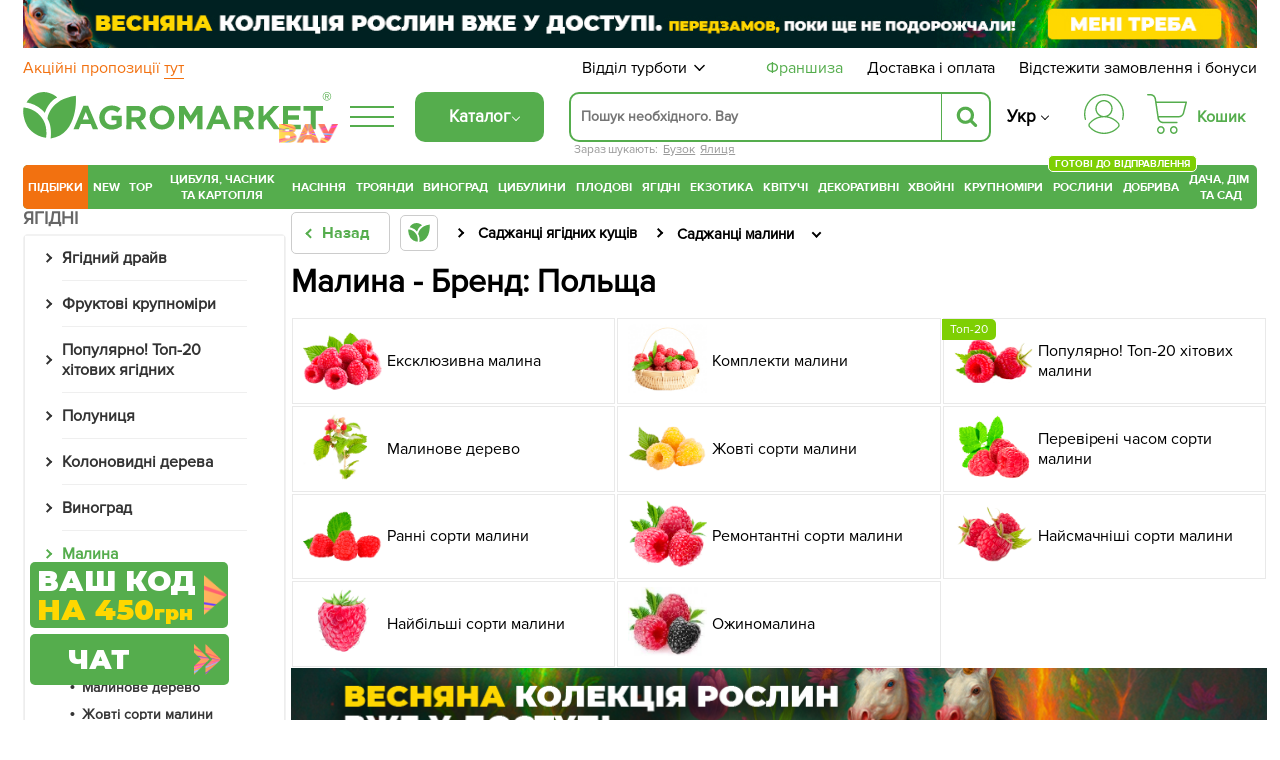

--- FILE ---
content_type: text/css
request_url: https://agro-market.net/ua/bitrix/cache/css/s1/agro2024/page_3da06e002b99bb84c2d27ae41fbb5f7c/page_3da06e002b99bb84c2d27ae41fbb5f7c_v1.css?176878128261771
body_size: 12281
content:


/* Start:/local/templates/agro2024/components/custom/catalog.section.list/left_all/style.css?17190672763752*/
.catalog-nav {
    margin: 0 0 50px;
}
.catalog-nav .catalog-nav-header {
    font-weight: 800;
    font-size: 18px;
    color: #666;
    margin: 0 0 5px;
    text-transform: uppercase;
}
.catalog-nav .catalog-nav-content {
    border: 2px solid #f2f2f2;
    border-radius: 5px;
    background: #fff;
}
.catalog-nav .catalog-nav-content ul {
    margin: 0;
    padding: 0;
    list-style: none;
}
.catalog-nav .catalog-nav-content > ul > li {
    margin: 0;
}
.catalog-nav .catalog-nav-content > ul > li/*, .catalog-nav .catalog-nav-content > ul > li.opened > ul*/ {
    margin: 0 -1px 0;
    padding: 0 37px 5px;
    list-style: none;
    background: #fff;
    border-right: 1px solid #ededed;
    border-left: 1px solid #ededed;
    display: block;
}
.catalog-nav a:first-letter{
    text-transform: uppercase;
}
.catalog-nav .catalog-nav-content > ul > li/*.opened*/ > ul.rg_leftmenu_2lvl_hide {
    list-style: none;
    display: none;
}
.catalog-nav .catalog-nav-content > ul > li > ul > li {
    margin: 0 0 1px;
}
.catalog-nav .catalog-nav-content > ul > li/* > ul > li*/ > a, .catalog-nav .catalog-nav-content > ul > li > ul > li > a {
    font-size: 16px;
    font-weight: 700;
    color: #333;
    text-decoration: none;
    position: relative;
    display: block;
    padding: 12px 0;
    border-bottom: 1px solid #efefef;
}
.catalog-nav .catalog-nav-content > ul > li/* > ul > li*/ > a:before,
.rg_leftmenu_lvl3 a:before,
.catalog-nav .catalog-nav-content > ul > li > ul > li > a:before {
    position: absolute;
    font-size: 12px;
    right: 100%;
    top: 50%;
    margin: 0 11px 0 0;
    content: "";
    height: 0.4em;
    transform: translate(0,-50%) rotate(-135deg);
    width: 0.4em;
    border-left: 2px solid;
    border-bottom: 2px solid;
}
.catalog-nav .catalog-nav-content > ul > li > ul > li > ul {
    padding-left: 20px;
    font-size: 14px;
    display: none;
}
.catalog-nav .catalog-nav-content > ul > li > ul > li > ul li {
    display: block;
    padding: 3px 0;
}
.catalog-nav .catalog-nav-content > ul > li > ul > li > ul li a {
    position: relative;
    text-decoration: none;
    color: #363636;
    font-weight: 600;
    display: block;
    padding: 2px 0;
}
.catalog-nav .catalog-nav-content > ul > li > ul > li > a:hover {
    color: #55ad4d;
    font-weight: 700;
}
.catalog-nav .catalog-nav-content > ul > li > ul > li.current > a {
    border-bottom: none;
}
li.current > a {
    color: #55ad4d !important;
    font-weight: bold !important;
}
.catalog-nav .catalog-nav-content > ul > li > ul > li.current > ul {
    display: block;
}
.catalog-nav .catalog-nav-content > ul > li > ul > li > ul li {
    display: block;
    padding: 3px 0;
}
.catalog-nav .catalog-nav-content > ul > li > ul > li > ul li a {
    position: relative;
    text-decoration: none;
    color: #363636;
    font-weight: 600;
    display: block;
    padding: 2px 0;
}
.catalog-nav .catalog-nav-content > ul > li > ul > li > ul li a:hover {
    color: #356b30;
    font-weight: bold;
}
.catalog-nav .catalog-nav-content > ul > li > ul > li > ul li:not(.rg_leftmenu_lvl3) a:before {
    content: "•";
    position: absolute;
    font-size: 14px;
    font-family: Arial,"Helvetica Neue",Helvetica,sans-serif;
    right: 100%;
    top: 2px;
    margin: 0 7px 0 0;
    border: none;
    transform: none;
}
li.current > a:hover {
    color: #356b30 !important;
    font-weight: bold !important;
}
.rg_leftmenu_lvl3.current > ul.rg_leftmenu_lvl4 {
    display: block;
}
.rg_leftmenu_lvl3 a:before {
    margin: 0 6px 0 0;
}
.rg_leftmenu_lvl4 {
    display: none;
    padding-left: 20px !important;
}

/* End */


/* Start:/bitrix/components/custom/catalog.smart.filter/templates/joostafer_mobile/style.css?17431524809726*/
.catalog-filter {
    font-family: proxima-nova, sans-serif;
    border-width: 1px;
    border-color: #b7b7b7;
    border-style: solid;
    width: 100%;
    position: relative;
    padding: 1px 3px;
}

.catalog-filter .filter-box-title {
    background-color: rgba(201, 231, 209, 0.5);
    width: 100%;
    height: 50px;
    padding: 17px 10px;
    font-weight: bold;
}

.catalog-filter .filter-box-title .fa {
    float: right;
}

.catalog-filter ul {
    margin-bottom: 15px;
    list-style: none;
    overflow-x: hidden;
    overflow-y: scroll;
    max-height: 174px;
}

.catalog-filter ul li {
    margin: 15px 15px 0 0;
}

.catalog-filter ul li label {
    cursor: pointer;
    font-weight: 100;
}

.catalog-filter ul li label span {
    font-weight: 100;
}

.catalog-filter ul li input {
    display: none;
}

.catalog-filter ul li .over4 {
    float: left;
    margin-right: 10px;
    margin-left: 10px;
    width: 14px;
    height: 14px;
    border: 1px solid #e5e5e5;
    border-radius: 2px;
}

.catalog-filter ul li .over4 i {
    width: 12px;
    height: 12px;
    color: #129b2d;
    display: none;
}

.catalog-filter ul li .over4.click i {
    display: block;
}

.catalog-filter ul li input:checked + label .over4 {
    border: none;
}

.catalog-filter ul li input:checked + label .over4 i {
    display: inline-block
}

.catalog-filter ul::-webkit-scrollbar {
    width: 7px;
    height: 0;
}

.catalog-filter ul::-webkit-scrollbar-button {
    height: 0;
}

.catalog-filter ul::-webkit-scrollbar-track {
    border: 1px solid #999;
}

.catalog-filter ul::-webkit-scrollbar-track-piece {
    background-color: #ffffff;
}

.catalog-filter ul::-webkit-scrollbar-thumb {
    background-color: rgba(201, 231, 209, 0.5);
    border-radius: 3px;
}

.catalog-filter ul::-webkit-scrollbar-corner {
    background-color: #999;
}

.catalog-filter ul::-webkit-resizer {
    background-color: rgba(201, 231, 209, 0.5);
    border: 1px solid #999;
}

.applys {
    margin-top: 15px;
    width: 100%;
    background: #F3F2F2;
    padding: 5px 15px;
    overflow: hidden;
}

.applys .choose-title {
    color: #356b30;
    text-transform: uppercase;
    font-size: 16px;
    font-weight: 700;
    line-height: 53px;
    text-align: left;
}

.applys ul {
    list-style: none;
    margin-bottom: 15px;
}

.applys ul li span {
    color: #373737;
    font-size: 16px;
    font-weight: 700;
    line-height: 30px;
    text-align: left;
}

.applys ul li ul li {
    color: #373737;
    font-size: 14px; /* Approximation due to font substitution */
    font-weight: 400;
    line-height: 23px; /* Approximation due to font substitution */
    text-align: left;
    cursor: pointer;
}

.applys ul li ul li i {
    width: 9px;
    height: 9px;
    color: #999;
    margin: 2px;
}

.drop-filters {
    margin-top: 20px;
    float: left;
    border-width: 1px;
    border-color: #b7b7b7;
    border-style: solid;
    background-color: #ffffff;
    opacity: 0.8;
    width: 100%;
    height: 48px;
    font-family: ProximaNova;
    color: #373737;
    font-size: 16px;
    font-weight: 700;
    text-align: center;
    line-height: 48px;
}

.sidebar .mob {
    display: none;
}

#mob-filter {
    display: none;
}

.mob .bt-f {
    display: none;
}

.catalog-filter ul li.disabled a, .catalog-filter ul li.disabled .mob_count {
    text-decoration: line-through;
    color: #bcbcbc;
    pointer-events: none;
}

.catalog-filter ul li.disabled label {
    pointer-events: none;
}

@media (max-width: 907px) {
    .sidebar {
        left: -100%;
        position: fixed !important;
        bottom: 0;
        top: 0;
        z-index: 99999;
        width: 100%;
        background-color: rgba(10, 10, 10, .5);
        padding: 0 !important;
        height: auto !important;
        transition: 500ms;
        display: block !important;
    }

    .sidebar.open {
        left: 0;
    }

    .sidebar .mob {
        display: block;
    }

    .sidebar .top_panel {
        display: flex;
        align-items: center;
        width: 100%;
        height: 55px;
        padding: 5px 15px;
        align-content: center;
        justify-content: space-between;
        border-bottom: 1px solid #e9e9e9;
        font-weight: 400;
        font-size: 20px;
    }

    .sidebar .bottom_panel {
        display: flex;
        width: 320px;
        background-color: #fff;
        min-height: 50px;
        flex-wrap: wrap;
        border-top: 1px solid #fff;
        /*position: fixed;
        bottom: 0;*/
        padding: 5px 20px;
        z-index: 999998;
        position: absolute;
        bottom: 56px;
    }

    .sidebar .filter_block {
        background: #fff;
        width: 320px !important;
        min-height: 100%;
        height: auto;
        position: relative;
    }

    #sfilter-line-container, .catalog-filter ul {
        display: block;
        max-height: 100%;
        overflow-y: scroll;
        position: absolute;
        width: 100%;
    }

    #sfilter-line-container {
        padding-bottom: 70px;
    }

    .catalog-filter ul {
        padding-bottom: 120px;
    }

    div.loader {
        background: url('/bitrix/js/main/core/images/wait.gif') center center no-repeat;
        background-color: rgba(10, 10, 10, .2) !important;
        position: absolute;
        top: 0;
        left: 0;
        z-index: 9999999999;
        width: 320px;
        height: 100%;
        overflow: hidden;
    }

    .mob .bt-f {
        display: block;
    }


    #mob-filter {
        display: block;
    }

    .filter-box .filter-box-popup {
        height: 0;
        transition: 500ms;
        overflow: scroll;
    }

    .filter-box.selected .filter-box-popup, .filter-box.opened .filter-box-popup {
        height: auto;
        transition: 500ms;
    }

    .sidebar .top_panel .top_text, .sidebar .top_panel .top_text_one {
        padding: 10px 10px 10px 10px;
        position: relative;
        cursor: pointer;
        display: block;
        max-width: 60%;
        text-overflow: ellipsis;
        white-space: nowrap;
        overflow: hidden;
    }
    .sidebar .top_panel .top_text:before, .sidebar .top_panel .top_text_one:before {
        /*content: '\f053';*/
        /*font-size: 17px;*/
        /*font-family: "font awesome 5 free";*/
        /*position: absolute;*/
        /*top: 12px;*/
        /*left: 3px;*/
    }

    .sidebar .catalog-filter {
        border: none;
    }

    .sidebar .catalog-filter .filter-box-title {
        background-color: unset;
        border-bottom: 1px solid #e9e9e9;
        font-size: 16px;
        font-weight: normal;
    }

    .sidebar .bottom_panel div {
        display: flex;
        align-items: center;
        justify-content: space-around;
        width: 100%;
        margin-top: 5px;
        text-align: center;
    }

    .bottom_panel .button_empty, .bottom_panel .bt-f {
        background-color: #f5f5f5;
        box-shadow: inset 0 0 0 1px #ebebeb;
        color: #3e77aa;
        width: 100%;
        text-align: center;
        padding: 10px 0;
        cursor: pointer;
        border-radius: 5px;
    }

    .bottom_panel .button_aplly, .bottom_panel .button_empty.active {
        background-color: #55ad4d;
        color: #fff;
    }

    .filter-box-popup .bottom_panel {
        justify-content: space-between;
    }

    .bottom_panel .button_back {
        margin-top: unset !important;
        max-width: 50%;
    }

    .sidebar .wrp {
        padding-bottom: 60px;
    }

    .sidebar .filter-box .filter-box-popup {
        position: fixed !important;
        left: -100% !important;
        top: 0;
        z-index: 999999;
        background: #fff;
        width: 320px !important;
        transition: 500ms;
        display: block !important;
        padding: 0 !important;
        height: 100% !important;
        overflow: hidden;
    }

    .sidebar::-webkit-scrollbar {
        width: 0;
    }


    .sidebar .filter-box.opened .filter-box-popup {
        left: 0 !important;
    }

    .sidebar .filter-box .filter-box-popup li {
        height: 55px;
        align-items: center;
        display: flex;
        border-bottom: 1px solid #e9e9e9;
        margin: 0;
    }

    .sidebar .filter-box .filter-box-popup ul li .over4, .sidebar .filter-box .filter-box-popup ul li .over4 i {
        height: 20px;
        width: 20px;
    }

    .sidebar .filter-box .filter-box-popup ul li .over4 i:before {
        font-size: 20px;
    }

    .sidebar .filter-box .filter-box-popup li a {
        color: #000;
    }

    .sidebar .catalog-nav, .sidebar .rate {
        display: none;
    }

    .mob_count .mob {
        display: unset;
    }

    .filter-box-title {
        display: flex;
        justify-content: space-between;
        position: relative;

    }

    .filter-box-title .name {
        width: 75%;
    }

    .filter-box-title .value {
        width: 35%;
        text-overflow: ellipsis;
        overflow: hidden;
        text-align: right;
        position: relative;
        padding-right: 15px;
    }

    .filter-box-title:after {
        font-size: 16px;
        right: 14px;
        top: 50%;
        display: inline-block;
        margin-left: 10px;
        position: absolute;
        content: "";
        height: 0.4em;
        transform: translate(0,-40%) rotate(-135deg);
        width: 0.4em;
        border-left: 2px solid;
        border-bottom: 2px solid;
    }

    .applys {
        display: none;
    }

    .clearAll, .clearGroup {
        padding: 5px 20px;
        border-radius: 10px;
        background-color: red;
        color: #fff;
        font-size: 14px;
    }

    #inside {
        display: none;
    }

    .fixed-filter {
        position: fixed;
        width: 100%;
    }
}


/* End */


/* Start:/local/templates/agro2024/components/bitrix/breadcrumb/top/style.css?16795611532407*/
.breadcrumbs {
    display: block;
    margin: 5px 0 10px;
}
.breadcrumbs > ul > a {
    border: 1px solid #ccc;
    border-radius: 5px;
    color: #55ad4d;
    display: block;
    font-family: "ProximaNovaBold";
    margin-right: 10px;
    min-height: 42px;
    padding: 10px 20px 10px 30px;
    position: relative;
    transition: 500ms;
}

.breadcrumbs ul {
    align-items: center;
    display: flex;
    flex-wrap: wrap;
    list-style: none;
    margin: 0;
    padding: 0;
}

.breadcrumbs ul li {
    margin-right: 40px;
    position: relative;
}

.breadcrumbs ul li a, .breadcrumbs ul li span {
    color: #000;
    font-family: "ProximaNova";
    font-size: 15px;
    font-weight: 600;
    transition: 500ms;
}

.breadcrumbs ul li:hover:after, .breadcrumbs ul li:hover span:after {
    border-color: #55ad4d;
    color: #55ad4d;
}

.breadcrumbs ul li:last-child {
    font-size: 18px;
}
.home_block {
    align-items: center;
    border: 1px solid #ccc;
    border-radius: 5px;
    display: flex;
    justify-content: center;
    padding: 7px;
    transition: 500ms;
}
.breadcrumbs > ul > li > a:hover .home_block {
    border-color: #55ad4d;
}

.home_img {
    height: 20px;
    width: 22px;
    background: var(---logo) no-repeat;
    background-size: contain;
}

.breadcrumbs ul li:after, .breadcrumbs > ul > a:after {
    display: inline-block;
    margin-left: 10px;
    position: absolute;
    right: -25px;
    top: 50%;
    transition: 500ms;
    font-size: 12px;
    content: "";
    height: 0.4em;
    transform: translate(0,-50%) rotate(-135deg);
    width: 0.4em;
    border-left: 2px solid;
    border-bottom: 2px solid;
}
.breadcrumbs ul li:last-child:after {
    transform: translate(0,-50%) rotate(-45deg);
}
.breadcrumbs>ul>a:after {
    bottom: 17px;
    left: 5px;
    top: auto;
    transform: rotate(45deg);
}
@media (max-width: 1180px) {
    .breadcrumbs {
        margin: 10px auto;
    }

    .breadcrumbs ul li {
        display: inline-block;
    }
}
@media (max-width: 490px) {
    .breadcrumbs > ul {
        display: flex !important;
        flex-wrap: nowrap !important;
        overflow-x: scroll !important;
    }

    .breadcrumbs > ul::-webkit-scrollbar {
        display: none;
    }

    .breadcrumbs > ul span {
        white-space: nowrap;
    }
}
/* End */


/* Start:/local/templates/agro2020/components/custom/catalog/template/include/sort/sort.min.css?16825426981706*/
.catalog-header{---fa-sort:url('data:image/svg+xml;utf8,<svg xmlns="http://www.w3.org/2000/svg" viewBox="0 0 512 512"><path d="M0 168v-16c0-13.255 10.745-24 24-24h360V80c0-21.367 25.899-32.042 40.971-16.971l80 80c9.372 9.373 9.372 24.569 0 33.941l-80 80C409.956 271.982 384 261.456 384 240v-48H24c-13.255 0-24-10.745-24-24zm488 152H128v-48c0-21.314-25.862-32.08-40.971-16.971l-80 80c-9.372 9.373-9.372 24.569 0 33.941l80 80C102.057 463.997 128 453.437 128 432v-48h360c13.255 0 24-10.745 24-24v-16c0-13.255-10.745-24-24-24z"/></svg>');display:flex;justify-content:space-between;padding:0 10px;flex-wrap:wrap}.sort ul.sub-new{right:0;left:unset}.sort ul li a{transition:500ms}.sort ul li:hover a{color:#55ad4d!important}.atten{display:block;width:100%;text-align:center;margin-bottom:10px;font-weight:700}i.fa-check-square:before,i.fa-exchange-alt:before,i.fa-filter:before{content:"";background-repeat:no-repeat;background-size:contain;display:inline-block;height:1em;width:1em;vertical-align:middle}.fa-filter:before{background-image:var(---fa-filter)}.fa-exchange-alt:before{background-image:var(---fa-sort)}.fa-check-square:before{---fa-check-square:url('data:image/svg+xml;utf8,<svg xmlns="http://www.w3.org/2000/svg" viewBox="0 0 448 512"><path fill="rgb(18,155,45)" d="M400 480H48c-26.51 0-48-21.49-48-48V80c0-26.51 21.49-48 48-48h352c26.51 0 48 21.49 48 48v352c0 26.51-21.49 48-48 48zm-204.686-98.059l184-184c6.248-6.248 6.248-16.379 0-22.627l-22.627-22.627c-6.248-6.248-16.379-6.249-22.628 0L184 302.745l-70.059-70.059c-6.248-6.248-16.379-6.248-22.628 0l-22.627 22.627c-6.248 6.248-6.248 16.379 0 22.627l104 104c6.249 6.25 16.379 6.25 22.628.001z"/></svg>');background-image:var(---fa-check-square)}
/* End */


/* Start:/local/templates/agro2024/components/bitrix/system.pagenavigation/rozetka/style.css?16841368613612*/
.seenext {
    font-weight: 700;
    padding: 15px !important;
    font-size: 30px !important;
    border: 2px solid #ee6f10 !important;
    border-radius: 10px;
    color: black !important;
    transition: all 1s ease;
}

.seenext .fa {
    position: absolute;
    bottom: 25px;
    right: 30px;
    font-size: 100px;
    color: #ee6f10;
}

.seenext:hover {
    color: white !important;
    background: #ee6f10 !important;
}

.seenext:hover .fa {
    color: white !important;
}

.pagination {
    margin: 16px 0;
    width: 100%;
    text-align: center;
    font-size: 30px;
    display: flex;
    justify-content: center;
    align-items: center;
}

.pagination ul {
    display: inline-flex;
    vertical-align: middle;
    margin: 0 17px;
    padding: 0;
    list-style: none;
    width: 50%;
    text-align: center;
}

.item-card .img-wrap, .pagination ul li {
    /* float: left; */
}

.pagination ul li.active-mobile {
    display: block;
    width: 100%;
    text-align: center;
    border-left: none;
}

.pagination ul li.active, .pagination ul li a:hover {
    color: #fff !important;
    background: #f27110;
    box-shadow: inset 0 0 10px 0 rgba(0, 0, 0, .1);
}

.pagination .next, .pagination .prev, .pagination ul li {
    line-height: 40px;
    display: inline-flex;
    text-decoration: none;
    box-sizing: border-box;
    color: black !important;
    font-weight: 700;
    justify-content: center;
}

.pagination ul li a {
    display: block;
    text-align: center;
    cursor: pointer;
    font-weight: 700;
    color: inherit;
    width: 100%;
}

.pagination ul li {
    border-left: 1px solid #d0d0d0;
    width: 13%;
    display: none;
}

.pagination ul li.page_1 {
    border-left: none;
}

.pagination .next, .pagination .prev {
    width: 2em;
    height: 40px;
    padding: .25em;
    background-color: #ee6f10;
    border-radius: 5px;
    margin: 0 5px;
    opacity: 0.8;
}

.pagination span.next, .pagination span.prev {
    background-color: #ccc;
    opacity: 1;
}

.pagination .next:hover, .pagination .prev:hover {
    opacity: 1;
}

.pagination .next svg {
    transform: rotate(180deg);
}

.pagination svg {
    fill: white;
}

.next-ajax {
    width: 100%;
    border-bottom: 1px solid #d0d0d0;
}

.next-ajax-link {
    display: flex;
    margin: 0 auto;
    align-items: center;
    justify-content: center;
}

.next-ajax-icon {
    fill: #ee6f10;
    width: 3em;
    height: 3em;
}

.next-ajax-text {
    padding-left: 20px;
}

.rotate .next-ajax-icon {
    animation: 1.5s linear 0s normal none infinite running rot;
    -webkit-animation: 1.5s linear 0s normal none infinite running rot;
}

@keyframes rot {
    0% {
        transform: rotate(0deg);
    }
    100% {
        transform: rotate(360deg);
    }
}

@-webkit-keyframes rot {
    0% {
        transform: rotate(0deg);
    }
    100% {
        transform: rotate(360deg);
    }
}

@media (max-width: 991px) {
    .pagination {
        font-size: 23px !important;
    }
}

.pp.active {
    color: #ee6f10;
}

@media (max-width: 520px) {
    .seenext {
        font-size: 16px !important;
    }

    .next-ajax {
        min-width: 49%;
    }
}

@media (max-width: 480px) {
    .pagination {
        font-size: 16px !important;
    }
}

@media (min-width: 768px) {
    .pagination ul li.active-mobile {
        display: none;
    }

    .pagination ul li {
        display: inline-flex;
        justify-content: center;
    }

    .next.page-end, .prev.page-begin {
        display: none;
    }

    .pagination .next, .pagination .prev {
        width: 3em;
    }

    .pagination ul {
        width: 66%;
    }

}
/* End */


/* Start:/local/templates/agro2024/components/custom/catalog.section/j_block/style.css?17154089102*/


/* End */


/* Start:/bitrix/components/diamon/catalog.subscrible/templates/.default/style.css?1715157979451*/
.new-subscrible{
    display: block;
    width: 100%;
    padding: 13px 3px;
    text-align: center;
    background-image: linear-gradient(#2c8aa7,#2a84a0);
    font-weight: 500;
    color: #fff;
    font-size: 14px;
    cursor: pointer;
}
.new-subscrible:hover {
    box-shadow: 0 1px 2px 0 rgba(0, 0, 0,0.1), inset 0 0 25px 0 rgba(0, 0, 0,0.2);
}
@media (max-width: 400px) {
    .new-subscrible {
        font-size: 10px;
    }
}

/* End */


/* Start:/local/templates/agro2024/css/catalog_section_card/item_card.css?176615398327299*/
.video-incart {
    width: 27px;
    height: 27px;
    background-color: rgba(55, 55, 55, .1);
    border-radius: 3px;
    background-image: url(/images/camera.png);
    float: right;
    background-position: -2px;
    transition: 1s all ease;
}

.available-block-outer {
    position: absolute;
    background-image: url(/local/templates/agro2024/img/modal_srylim.png);
    width: 210px;
    height: 76px;
    top: -30px;
    margin-left: -53px;
    z-index: 150;
    background-size: 100%;
}

.available-block-outer > div {
    font-family: tahoma;
    font-size: 13px;
    padding: 9px 5px;
    text-align: center;
    color: white;
}

.available-block-outer .quantity-available {
    font-size: 18px;
    font-weight: bold;
    margin-top: 2px;
}

.video-incart:hover {
    background-position: 30px;
}

.preim-wrap .jinfo {
    margin-top: 20px;
    width: 117px;
    right: 0;
}

#next_link {
    display: none;
}

#wait {
    width: 100%;
    height: 200px;
    background: url(/local/templates/agro2024/img/ajax-loader.gif) no-repeat center;
}

#catalog_section ul {
    transition: all 2s ease;
}

.catalog-item .price-line {
    position: static !important;
    display: block;
    width: 100%;
    margin: 5px 0;
    white-space: nowrap;
    overflow: hidden;
    align-items: baseline;
}

.catalog-item .stat-line {
    overflow: hidden;
    display: flex;
    align-items: center;
    justify-content: space-between;
    min-height: 1.3em;
    margin: 0 0 5px;
}

.catalog-item .stickers {
    position: absolute;
    right: 0;
    left: inherit;
    top: 0;
    max-width: 50%;
    display: flex;
    flex-direction: column;
    align-items: flex-end;
    padding-top: 10px;
}

.navesnu {
    margin-top: -10px;
}

.shild-img + .navesnu, .stickers div + .navesnu {
    margin-top: 0;
    margin-bottom: 0;
}

.navesnu + .shild-img.navesnu, .navesnu + .navesnu {
    margin-top: 0;
}
.rg-sh + .dpr.navesnu{
    margin-top: 1px;
}

.catalog-item .stickers img {
    padding: 0;
    float: right;
    margin-left: 20px;
    max-width: 70px !important;
}

.stickers .shild-img {
    display: block;
    padding-bottom: 10px;
}

.catalog-item .catalog-item-footer .buy-wrap {
    overflow: visible !important;
    float: none !important;
    position: relative;
    display: inline-block;
    vertical-align: top;
    margin-left: 10px;
    width: 100%;
}

.catalog-item .catalog-item-footer .buy-wrap.not-av {
    margin-left: 0;
}

.no_count {
    color: #666 !important;
}

#bonus_view {
    height: 10px;
    width: 100%;
}

.catalog-item {
    margin-right: 2px;
    box-sizing: border-box;
    font-size: 13px;
    color: #666;
    position: relative;
    border: 1px solid #e9e9e9;
    height: auto !important;
    margin-bottom: 5px;
    list-style: none;
    width: 24.7%;
    padding: 2px;
}

.catalog_section .seenext {
    display: block;
    cursor: pointer;
    padding: 0 !important;
}

.catalog_section .next-ajax {
    color: inherit;
    height: 100%;
    display: block;
    padding: 15px;
}

#wait {
    position: absolute;
    top: 50%;
    left: 50%;
    transform: translate(-50%, -50%);
}

.catalog-item:hover {
    box-shadow: 0 0 15px 2px #d7e3e7;
}

.catalog-item .img-wrap {
    background: var(---logo) no-repeat 50%;
    background-size: 26%;
}

.catalog-item img.lazy[data-original] {
    opacity: 0;
}

.product-info-section {
    border: 0;
    padding: 9px 5px 0;
}

.catalog-item .img-wrap > a {
    display: block;
    /*margin: 3px;*/
}

.catalog-item .img-wrap img {
    width: 100%;
    max-width: 100%;
    max-height: 100%;
    height: auto;
    vertical-align: middle;
    display: inline;
}

.slick-track .img-wrap img {
    width: 100%;
    max-width: 100%;
    height: auto;
    vertical-align: middle;
    display: inline;
    /*max-height: 325px !important;*/
}

@media (max-width: 461px) {
    .slick-track .img-wrap img {
        /*max-height: 267px !important;*/
    }
}

@media (max-width: 381px) {
    .slick-track .img-wrap img {
        /*max-height: 215px !important;*/
    }

    .product-info-section {
        padding: 9px 3px 0;
    }
}

.catalog-item .stickers .shild-img {
    max-width: 100%;
}

.catalog-item .name {
    width: 100%;
    position: relative;
    overflow: hidden;
    height: 32px;
    text-align: left;
}

.catalog-item .name a {
    max-height: 32px;
    overflow: hidden;
    color: #000;
    text-decoration: none;
    font-size: 14px;
    text-overflow: ellipsis;
    display: -webkit-box;
    -webkit-line-clamp: 2;
    -webkit-box-orient: vertical;
    line-height: initial;
}


.catalog-item .stat-line .id {
    float: none;
    position: absolute;
    top: 9px;
    right: 9px;
    background: #f7f7f7;
    width: 90px;
    height: 35px;
    color: #000;
    text-align: center;
    padding: 0 9px 9px;
    display: none;
    font-size: 14px;
    margin-right: 15px;
    line-height: 35px;
}

.catalog-item .price-line .gr {
    float: right;
    font-size: 10px;
    font-weight: 600;
    color: #000;
    border: 1px solid #ec6e0f;
    border-radius: 10px;
    padding: 1px 5px;
}

.catalog-item .status {
    font-size: 13px;
    float: left;
}

.catalog-item .status.availiable {
    color: #489041;
}

.catalog-item .status.not-availiable {
    color: #e91515;
    position: relative;
    padding-left: 0.8em;
}

.catalog-item .yel_status {
    color: #daa520 !important;
}

.catalog-item .status.availiable:before {
    margin-right: 4px;
    top: -2px;
    background-image: url(/local/templates/agro2024/img/sprite.png);
    display: inline-block;
    position: relative;
    content: "";
    vertical-align: middle;
}

.catalog-item .status.not-availiable:after, .catalog-item .status.not-availiable:before {
    border-radius: 3px;
    content: "";
    display: block;
    height: 0.7em;
    left: 0;
    position: absolute;
    top: 0.3em;
    width: 0.1em;
    z-index: 1;
    background: #e91515;
}

.catalog-item .status.not-availiable:before {
    transform: rotate(-45deg) translate(0.2em, 0.1em);
}

.catalog-item .status.not-availiable:after {
    transform: rotate(45deg) translate(0.1em, -0.2em);
}

.catalog-item .status.availiable:before {
    background-position: -953px -22px;
    width: 12px;
    height: 9px;
}

.catalog-item .yel_status:before {
    background-position: -984px -22px !important;
}

.catalog-item .catalog-item-footer {
    position: relative;
}

.catalog-item .catalog-item-footer .counter {
    float: none !important;
    display: inline-block;
    vertical-align: top;
    width: 100%;
}

.catalog-item .price-line .price {
    font-size: 24px;
    color: #000;
    font-weight: 700;
}

.catalog-item .price-line .price.yellow {
    color: #f27110;
}

.catalog-item .price-line .price small {
    font-weight: 400;
    font-size: 18px;
}


.catalog-item .catalog-item-footer .buy-wrap .buy-btn, .catalog-item .catalog-item-footer .buy-wrap .inform-btn {
    display: inline-block;
    font-size: 14px;
    padding: 13px;
    line-height: 1;
    color: #fff;
    text-decoration: none;
    text-align: center;
    box-sizing: border-box;
}

@media (max-width: 515px) {
    .catalog-item .catalog-item-footer .buy-wrap .inform-btn.ua {
        padding: 9px 5%;
        white-space: normal;
    }
}

.catalog-item .catalog-item-footer .buy-wrap .buy-btn {
    text-transform: uppercase;
    font-weight: 700;
    background-color: #f27110;
    background-image: -webkit-linear-gradient(#f27110, #e86c0f);
    background-image: linear-gradient(#f27110, #e86c0f);
    box-shadow: 0 1px 2px 0 rgba(0, 0, 0, .1);
    -webkit-transition: box-shadow .2s ease;
    transition: box-shadow .2s ease;
    padding: 13px 0;
    width: 106px;
    display: block;
}

.catalog-item .catalog-item-footer .buy-wrap .inform-btn {
    position: relative;
    font-weight: 500;
    background-color: #2c8aa7;
    background-image: -webkit-linear-gradient(#2c8aa7, #2a84a0);
    background-image: linear-gradient(#2c8aa7, #2a84a0);
    width: 100%;
    box-shadow: 0 1px 2px 0 rgba(0, 0, 0, .1);
    -webkit-transition: box-shadow .2s ease;
    transition: box-shadow .2s ease;
}

.catalog-item .catalog-item-footer .buy-wrap .inform-btn:hover {
    box-shadow: 0 1px 2px 0 rgba(0, 0, 0, .1), inset 0 0 25px 0 rgba(0, 0, 0, .2);
}

li.catalog-item:hover .catalog-item-hover {
    border: 1px solid #ededed;
    display: block;
    font-size: 12px;
    left: -1px;
    padding: 10px;
    position: absolute;
    top: 100%;
    width: 101%;
    z-index: 20;
    box-shadow: 0 8px 15px 2px #d7e3e7;
    background: #fff;
}

li.catalog-item.rg_hover_orange:hover .catalog-item-hover {
    border: 1px solid #f17620;
}

.catalog-item-hover-info {
    overflow: hidden;
}

.catalog-item-hover .info_stt {
    background: #fff none repeat scroll 0 0;
    box-shadow: 0 -5px 0 10px #fff;
    font-size: 14px;
    margin-bottom: 15px;
    max-height: 16px;
    float: left;
}

.catalog-item-hover .info_stt span.per-item {
    padding-left: 40px;
}

.catalog-item .stickers img {
    padding: 0;
    float: right;
    margin-left: 20px;
}

.catalog-item .yel_status span {
    position: absolute;
    top: 0;
}

.catalog-item .yel_status span:after {
    content: "";
    background-image: url(/local/templates/agro2024/img/sprite.png);
    display: inline-block;
    width: 20px;
    height: 20px;
    cursor: pointer;
    background-position: -164px 78px;
    margin-left: 3px;
}

.catalog-item .catalog-item-footer .buy-wrap .buy-btn:hover {
    box-shadow: 0 1px 2px 0 rgba(0, 0, 0, .1), inset 0 0 25px 0 rgba(0, 0, 0, .2);
}

li.catalog-item .catalog-item-hover {
    display: none;
}

.buy-wrap.not-av {
    width: 100% !important;
    z-index: 1;
    height: 42px;
}

.catalog-item .price-line .n {
    margin-right: 5px;
}

.catalog-item .price-line .old-price {
    font-size: 14px;
    color: #666;
    text-decoration: line-through;
    margin-right: 5px;
}

.select-box.opened .select-box-popup {
    opacity: 1;
    left: 0;
    margin: 5px 0 0;
    width: 165px;
}

.select-box .select-box-popup ul li a:hover {
    color: #308ea7;
    background: #eef5f6;
}

.catalog-header-options .view {
    cursor: pointer;
}

.catalog-item #bonus_view .bonus_calculate_icon,.right-side-info .bonus_calculate_icon {
    width: 22px;
    float: left;
    height: 30px;
    color: #b2b2b2;
    background: url(/images/coin.png) no-repeat;
    background-size: 100%;
    margin-right: 3px;
}

.catalog-item #bonus_view .bonus_calculate_price {
    color: #666;
    float: left;
    padding-top: 5px;
    font-size: 13px;
}

.bonus_calculate_wrapper {
    float: left;
    cursor: pointer;
}

.modal_you_buy_wrapp {
    width: 470px;
    top: 25%;
    left: 50%;
    margin-left: -235px;
    text-align: center;
    display: flex;
    flex-direction: column;
    z-index: 9010;
    padding: 15px;
    position: fixed;
    background: #fff;
    border-radius: 3px;
}

.modal_you_buy_wrapp .modal_you_buy_close {
    left: 50%;
    top: 27%;
    right: inherit;
    margin-left: 215px;
    position: fixed;
    margin-top: -4px;
    cursor: pointer;
    width: 8px;
    height: 8px;
    background: url(/local/templates/agro2024/img/close.png);
}

.you_buy {
    display: flex;
    flex-direction: column;
    line-height: 70px;
}

.you_buy .modal_buttons_wrapp {
    display: flex;
    align-items: baseline;
}

.you_buy .modal_title {
    width: 100%;
    font-size: 24px;
}

.you_buy .modal_title:before {
    background-position: -865px -22px;
    width: 20px;
    height: 11px;
    margin-right: 4px;
    top: -2px;
    display: inline-block;
    position: relative;
    content: "";
    vertical-align: middle;
}

.you_buy .modal_button {
    width: 50%;
    font-size: 18px;
}

.you_buy .modal_button a {
    text-decoration: none;
    width: 100%;
    margin-top: 20px;
    font-size: 16px;
    font-weight: 900;
    background-color: #f27110;
    background-image: -webkit-linear-gradient(#f27110, #e86c0f);
    background-image: linear-gradient(#f27110, #e86c0f);
    padding: 15px 20px;
    border-radius: 3px;
    box-shadow: 0 1px 0 0 #b3530c;
    transition: box-shadow .1s ease;
    border: 0;
    line-height: 1;
    color: #fff;
    display: inline-block;
    text-align: center;
    text-transform: uppercase;
    cursor: pointer;
}

.you_buy .modal_button a:hover {
    box-shadow: 0 1px 0 0 #b3530c, inset 0 0 12px 1px rgba(50, 50, 50, .7);
}

.you_buy .continue_buy {
    color: #999;
    cursor: pointer;
}

.catalog-item .img-wrap, .img-wrap.cloned {
    margin: 0;
    text-align: center;
    min-height: 300px;
    overflow: hidden;
    position: relative;
    aspect-ratio: .705865;
}

.preim-wrap {
    /* height: 26px;*/
    position: unset;
}

.preim-wrap ul div {
    width: 100%;
}

.shild2020 {
    position: absolute;
    top: 10px;
    left: 0;
    max-width: 40%;
}

.shild2020 span {
    text-transform: uppercase;
    border-radius: 0 5px 5px 0;
    font-size: 11px;
    color: #fff;
    /*font-weight: 700;*/
    display: block;
    padding: 4px 8px;
    width: fit-content;
    font-family: "proximanovabold";
}

.catalog-item .price-line.new {
    text-align: left;
}


.catalog-item.max5 {
    width: 19.8%;
}

@media (max-width: 1320px) {
    .catalog_section > ul {
        /*text-align:center*/
    }
}

@media (max-width: 1250px) {
    .catalog-item {
        width: 33%;
        padding: 2px;
    }

    .catalog-item.max5 {
        width: 24.8%;
    }

    .product-info-section {
        padding: 9px 9px 0;
    }

}

@media (max-width: 1024px) {
    .catalog-item {
        width: 49%;
    }

    .catalog-item.max5 {
        width: 33%;
    }
}

@media (max-width: 910px) {
    .catalog-item, .catalog-item.max5 {
        width: 33%;
        padding: 2px;
    }
}

@media (max-width: 767px) {
    .catalog-item, .catalog-item.max5 {
        width: 49%;
    }
}

@media (max-width: 590px) {
    .catalog-header .selected {
        width: 100%;
        margin-bottom: 20px;
    }

    .catalog-header .catalog-header-options {
        float: left;
    }
}

@media (max-width: 520px) {
    .counter-grid {
        display: block;
        overflow: hidden;
        width: 100%;
        /*margin-bottom: 10px;*/
        margin-bottom: 0;
        min-width: 93px;
    }

    .catalog-item .name {
        height: 35px;
    }

    .catalog-item .name a {
        max-height: 35px;
        color: #000;
        text-align: left;
    }

    .catalog-item .price-line {
        display: flex;
        justify-content: space-between;
    }

    .catalog-item .price-line.new {
        display: block;
    }


    .catalog-item .catalog-item-footer .buy-wrap {
        width: 100%;
    }

    .catalog-item .catalog-item-footer .buy-wrap .buy-btn {
        width: 100%;
        padding: 10px 0;
        border: 1px solid;
    }

    .catalog-item .catalog-item-footer .counter {
        display: unset;
    }

    .catalog-item #bonus_view .bonus_calculate_price {
        padding-top: 7px;
        font-size: 12px;
        font-weight: 700;
        padding-bottom: 10px;
        text-align: center;
        float: none;
    }

    .catalog-item #bonus_view .bonus_calculate_icon {
        display: none;
    }

    #bonus_view {
        height: unset;
    }

    .bonus_calculate_wrapper {
        float: none !important;
        margin: 0 auto;
        text-align: center;
    }

    .catalog-item .img-wrap, .img-wrap.cloned {
        height: auto;
    }

    .catalog-item .stickers img {
        max-width: 49px !important;
    }

    .shild2020 {
        left: 0 !important;
        max-width: 52%;
    }

    .catalog-item .stickers {
        right: 0 !important;
    }

    .shild2020 span {
        padding: 3px 7px 2px;
        font-size: 8px;
    }
}

@media (max-width: 500px) {
    .modal_you_buy_wrapp {
        max-width: 470px;
        width: 90%;
        left: 5%;
        margin-left: 0;
    }

    .modal_you_buy_wrapp .modal_you_buy_close {
        left: 90%;
        margin-left: 0;
    }

    .you_buy .modal_title {
        font-size: 4.5vw;
        line-height: 40px;
    }

    .you_buy .modal_button a {
        font-size: 3.3vw;
    }

    .you_buy .modal_button {
        font-size: 3.7vw;
    }

    .seenext {
        font-size: 20px !important;
    }
}

@media (max-width: 425px) {
    .you_buy .modal_button a {
        padding: 15px 0;
    }
}

.catalog-item .status.availiable.st1320:after, .catalog-item .status.availiable.st9999:after {
    content: '';
    display: inline-block;
    background: url("/images/icon-in-transit.png") no-repeat;
    background-size: contain;
    height: 12px;
    width: 17px;
    margin-left: 4px;
}

@media (max-width: 414px) {
    .you_buy .modal_buttons_wrapp {
        align-items: center;
        flex-direction: column;
    }

    .you_buy .modal_button a {
        margin: 0;
    }

    .you_buy .modal_button {
        max-height: 50px;
    }

    .catalog-item #bonus_view .bonus_calculate_price {
        font-size: 10px;
    }

    .catalog-item .status.availiable.st1320:after, .catalog-item .status.availiable.st9999:after {
        width: 0;
    }
}

@media (max-width: 385px) {
    .catalog-item #bonus_view .bonus_calculate_price {
        font-size: 9px;
    }
}

@media (max-width: 320px) {
    .you_buy .modal_title {
        line-height: 50px;
    }

    .you_buy .modal_button {
        font-size: 4vw;
        width: 60%;
    }

    .you_buy .modal_button a {
        font-size: 4vw;
    }
}

.rating {
    border: 0;
    float: right;
    padding-left: 20px;
}

.section-reviews .reviews-side .title-block:after, .section-reviews:after {
    display: block;
    height: 0;
    content: "";
    clear: both;
}

.popup-rating.rating-row {
    padding: 0;
    margin-bottom: 14px;
    position: relative;
    border-radius: 3px;
}

.catalog-item .rating {
    float: left;
    padding-left: 0;
    padding-top: 4px;
}

.catalog-item .reviews {
    font-size: 14px;
    line-height: 24px;
    float: left;
}

.preim-wrap ul {
    text-align: right;
    list-style: none;
}

.preim-wrap a {
    overflow: hidden;
    width: 100%;
    color: #000;
    text-decoration: none;
}

@media (max-width: 450px) {
    /*.catalog-item .rating-detail{*/
    /*	width:100%;*/
    /*	text-align:center*/
    /*}*/
    /*.preim-wrap ul{*/
    /*	text-align:center*/
    /*}*/
    .preim-wrap ul div {
        width: unset;
    }

    .preim-wrap {
        /*height:40px*/
    }
}

.status.availiable.mob {
    display: none;
}

@media (max-width: 767px) {
    .status.availiable.mob {
        display: block;
    }

    .availiable.not-mob {
        display: none;
    }

    #vitems .status.not-availiable {
        display: block;
    }
}

@media (max-width: 480px) {


    .catalog-item .img-wrap, .img-wrap.cloned {
        min-height: unset;
    }

    .preim-wrap a {
        justify-content: center;
    }
}

.shild2020 span.new {
    background-color: #7ecf03;
}

.shild2020 span.hit {
    background-color: #ffb800;
}

.shild2020 span.eks {
    background-color: #2b2b2b;
}

.shild2020 span.rek {
    background-color: #4f1f92;
}

.shild2020 span.sale {
    background-color: #ff7527;
}

.shild2020 span.free_del {
    background-color: #4ba042;
}

.shild2020 .rg_shild-img {
    max-width: 85px !important;
    margin: 5px 0;
    float: left;
}

.shild2020, .stickers {
    z-index: 19;
}

.seo-text .video-youtube img {
    max-width: 100%;
    height: auto;
}

.catalog-item .quantity-block {
    border-radius: 5px;
    border: 1px solid #e5e5e5;
    font-weight: 800;
    font-size: 16px;
    color: #000;
    display: flex;
    justify-content: space-between;
    max-width: 95px;
    position: relative;
}

.catalog-item .quantity-block .forbonus, .catalog-item .quantity-block input {
    width: 35px;
    height: 38px;
    text-align: center;
    line-height: 38px;
    display: block;
}

.catalog-item .quantity-block .forbonus {
    cursor: pointer;
    user-select: none;
}

.catalog-item .price-line.buy-block {
    display: flex;
}

.catalog-item .status.availiable.st1320:before, .catalog-item .status.availiable.st9999:before {
    content: none;
}


@media (max-width: 520px) {
    .catalog-item .catalog-item-footer .buy-wrap {
        margin: 0;
    }

    .catalog-item .quantity-block {
        width: 100%;
        max-width: 100%;
        margin-bottom: 10px;
    }

    .catalog-item .catalog-item-footer .buy-wrap .buy-btn {
        padding: 15px 0;
    }

    .catalog-item .quantity-block input {
        width: 50%;
    }

    .catalog-item .quantity-block .forbonus, .catalog-item .quantity-block input {
        height: 30px;
        line-height: 30px;
    }

    .catalog-item .price-line.buy-block {
        flex-wrap: wrap;
    }

    .catalog-item .price-line .old-price {
        font-size: 13px;
    }

    .catalog-item .price-line .price {
        font-size: 19px;
    }

    .catalog-item .price-line .price small {
        font-size: 13px;
    }

    .catalog-item .price-line .n {
        margin-right: 3px;
        font-size: 11px;
    }

    .catalog-item .status {
        font-size: 12px;
    }

    .catalog-item .status.st1411,
    .catalog-item .status.st1320 {
        font-size: 11px;
    }

    .catalog-item .status.availiable.st1320:after {
        height: 9px;
    }
}

.catalog-item .oldprice {
    vertical-align: top;
    font-size: 0.7em;
    color: #bcbcbc !important;
    text-decoration: line-through;
    text-decoration-thickness: 0.2em;
}

.offers_tz {
    position: absolute;
    bottom: 0;
    left: 0;
    right: 0;
    justify-content: center;
    display: none;
    z-index: 1;
}

/*.offers_tz.scroll{
    justify-content: flex-start;
    overflow-x: scroll;
}*/
.catalog-item:hover .offers_tz {
    display: flex;
}

.offers_tz .offer_tz {
    margin-right: 3px;
}

.offers_tz .offer_tz > a, .offers_tz .offer_tz span {
    display: block;
    padding: 10px 0;
    text-align: center;
    border: 1px solid #e5e5e5;
    background: #fff;
    width: 60px;
}

.offers_tz .offer_tz > a:hover, .offers_tz .offer_tz > span {
    border-color: #ec6e0f;
}

.offers_tz .offer_tz a, .offers_tz .offer_tz span {
    color: #000;
    font-size: 16px;
}

@media (max-width: 500px) {
    .offers_tz {
        display: flex;
    }

    .offers_tz .offer_tz > a, .offers_tz .offer_tz span {
        padding: 10px 2px;
        width: unset;
        min-width: 40px;
    }
}

.price_shild {
    overflow: hidden;
    border-radius: 5px 0 0 5px;
    background: #f27110;
    color: #fff;
    font-size: 12px;
    font-family: ProximaNovaBold;
    padding: 2px 5px;
    width: fit-content;
}

.catalog-bnr {
    padding: 1px;
    display: flex;
    flex-direction: column;
    justify-content: center;
}
.catalog-bnr img {
    width: 100%;
    height: auto;
}
.player-header {
    text-align: center;
    padding-bottom: 21px;
    font-size: 16px;
    font-weight: 700;
    color: #333;
}
.srok {
    display: flex;
    flex-direction: column;
    background: #fff;
    color: #000;
    border-radius: 5px 0 0 5px;
    overflow: hidden;
    width: 80px;
    margin-top: 5px;
    font-size: 11px;
    font-weight: 600;
    text-transform: uppercase;
}

.srok .top {
    display: block;
    padding: 2px;
}

.srok .bottom {
    background-color: #f27110;
    color: #fff;
}

.ua_shild {
    display: flex;
    flex-direction: column;
    align-items: flex-end;
    font-weight: 700;
    font-size: 11px;
}

.ua_shild .top {
    background: #005bbb;
    color: #fff;
    padding: 4px 8px;
    width: 100%;
    border-radius: 5px 0 0 5px;
}

.ua_shild .bottom {
    background: #ffd500;
    color: #000;
    padding: 4px 8px;
    border-radius: 5px 0 0 5px;
}

.catalog-item .rg-sh {
    width: 100%;
    border-radius: 5px 0 0 5px;
    font-family: proximanovabold;
    text-transform: uppercase;
    font-size: 8px;
    /*letter-spacing: 0.4px;*/
    padding: 3px 7px 2px;
}

.rg-sh.rg-black {
    background-color: black;
    color: #fff;
}

@media (min-width: 520px) {
    .catalog-item .rg-sh {
        font-size: 11px;
        padding: 4px 5px;
    }
}

.catalog-item .img-wrap .country-img {
    position: absolute;
    bottom: 10px;
    left: 10px;
    max-width: 15%;
    display: block;
}
.catalog-item .img-wrap .country-img img{
    max-width: initial;
    max-height: initial;
    height: auto;
    display: block;
}
.country-img{
    border: 1px solid #bcbcbc;
}
.catalog-item .img-wrap .country-img.ua-text,.country-img.ua-text {
    max-width: initial;
    width: auto;
    bottom: 3px;
    font-weight: 600;
    left: auto;
    right: 3px;
    font-size: 12px;
    user-select: none;
}

.ua-text .top {
    text-transform: uppercase;
    display: block;
    padding: 4px;
    color: white;
    background-color: #0057B8;
}
.ua-text .bottom {
    font-size: 1.25em;
    background-color: #FFD700;
    color: black;
    padding: 2px;
    display: block;
}
.catalog-item .ua-text{
    font-size: 11px;
}
.open .ua-text{
    font-size: 21px;
}
@media (min-width: 992px){
    .open .ua-text{
        font-size: 15px;
    }
}
@media (min-width: 1080px){
    .open .ua-text{
        font-size: 20px;
    }
}
@media (min-width: 1280px){
    .open .ua-text{
        font-size: 19px;
        right: 23px;
    }
    .product-item-container .country-img {
        left: auto!important;
    }
}
.ofprice {
    display: flex;
    flex-direction: column;
    background: #fff;
    color: #000;
    border-radius: 5px 0 0 5px;
    overflow: hidden;
    width: 62px;
    margin-top: 5px;
    font-weight: 600;
    font-size: 11px;
}

.ofprice .top {
    text-transform: uppercase;
    display: block;
    padding: 2px;
}

.ofprice .bottom {
    background-color: #f27110;
    color: #fff;
    padding: 3px 0;
    font-size: 20px;
    width: 100%;
    display: block;
}

.ofprice .bottom .num {
    /*padding-right: 2px;*/
}

.quantity-block input[type='number'] {
    -moz-appearance: textfield;
    appearance: textfield;
}

.quantity-block input[type='number']::-webkit-inner-spin-button {
    margin: 0;
    -webkit-appearance: none;
    -moz-appearance: none;
    -ms-appearance: none;
    -o-appearance: none;
    appearance: none;
}

#bonus_lux {
    position: absolute;
    left: 0;
    z-index: 5555;
    padding: 10px 15px;
    border: 1px solid #1eae43;
    border-radius: 5px;
    background-color: #fff;
    max-width: 100%;
    white-space: normal;
}
.video-player{
    position: relative;
}
.player{
    width: 100% ;
    height: auto ;
}

.sound-button {
    position: absolute;
    z-index: 2;
    top: 16px;
    right: 16px;
    display: block;
    width: 40px;
    height: 40px;
    border-radius: 50%;
    transition: all .2s ease-in-out;
    background: #fff url("/local/templates/agro2024/img/sound-unmute.svg") no-repeat center center/16px 16px;
    cursor: pointer;
}
.sound-button.muted{
    background: #fff url("/local/templates/agro2024/img/sound-mute.svg") no-repeat center center/16px 16px;
 }

span.calc {
    display: flex;
    align-items: center;
    color: #bcbcbc;
    
}

.right-side-info span.calc {
    justify-content: center;
    padding-bottom: 4px;
}

span.calc img {
    width: 17px;
    margin-right: 4px;
}

span.calc small {
    margin-left: 4px;
}

@media (min-width: 691px) {
    .right-side-info span.calc {
        justify-content: start;
        padding-bottom: 0;
    }
}

/* End */


/* Start:/local/templates/agro2024/css/home.css?17403857612445*/
.el-h2{
    margin: 10px auto;
    text-align: left;
    font-weight: 800;
    font-size: 18px;
}
.section-order{
    display: flex;
    justify-content: space-around;
    align-items: center;
}
.section-order .order-box{
    text-align: center;
    display: flex;
    align-items: stretch;
    justify-content: center;
    flex-wrap: wrap;
    color: #666;
    max-width: 300px;
}
.section-order .order-box .text{
    width: 100%;
}
.section-order img{
    max-width: 80px;
    padding-bottom: 10px;
}
.j-banner img{
    max-width: 100%;
    height: auto;
}
@media (max-width: 900px){
    .section-order{
        flex-wrap: wrap;
    }
    .section-order a{
        margin-bottom: 20px;
        display: flex;
        width: 50%;
        justify-content: center;
    }
}
@media (max-width: 600px) {
    .section-order a{
        width: 100%;
    }
}
.slick-arrow{
    z-index: 1044 !important;
}
.s-section .s-slider .slick-arrow{
    z-index: 1!important;
}
.ajax{
    display: flex;
    justify-content: center;
    min-height: 400px;
    align-items: center;
}

.magazin {
    background-color: #f6f6f6;
    padding: 45px 40px;
    border: 1px solid #e5e5e5;
    border-radius: 5px;
    margin-bottom: 30px;
}
.magazin .flex-items {
    display: flex;
    text-align: center;
    justify-content: space-around;
    flex-wrap: wrap;
}

.magazin .flex-items .img {
    width: 70px;
    height: 70px;
    border-radius: 50%;
    background-color: #fff;
    margin: 0 auto 25px;
    display: flex;
    align-items: center;
    justify-content: center;
}

.magazin .flex-items .text {
    font-size: 14px;
    font-weight: 400;
    line-height: 20px;
}

.magazin .flex-items b {
    font-size: 16px;
}

.magazin .flex-items .text a {
    color: #55ad4d;
    text-decoration: underline;
}
@media (max-width: 470px) {
    .magazin .item{
        width: 50%;
        margin-bottom: 20px;
    }
}
.mainPageLogo {
    display: none;
}

@media (max-width: 600px) {
    .mainPageLogo img{
        max-width: 100%;
        height: auto;
    }
    .mainPageLogo {
        margin: 10px 0;
        text-align: center;
        border: 1px solid #e7e7e7;
        display: flex;
        justify-content: center;
        padding: 5px 10px;

    }
    .mainPageLogo .l{
        width: fit-content;
        position: relative;
    }
}

/* End */


/* Start:/local/templates/agro2024/include/tools/shilds.css?17682126933918*/
.dpr {
    position: relative;
    color: #fff;
}
.dpr .percent {
    right: 12px;
    position: absolute;
    font-size: 21px;
    font-weight: bold;
    top: 50%;
    transform: translate( 0,-50%);
    font-family: "ProximaNovaBold";
    text-shadow: 1px 1px 5px black;
}
.dpr.sto .percent{
    font-size: 18px;
}
.top-cart .dpr .top,.top-cart .dpr .bottom {
    transform: translate(56%, 0);
    font-size: 16px;
}
.top-cart .dpr .percent {
    right: 50%;
    font-size: 28px;
    top: 50%;
    transform: translate(50%,-50%);
}
.dpr .percent:before {
    position: absolute;
    content: "-";
    top: -3px;
    right: 100%;
}
.dpr .percent:after {
    position: absolute;
    content: "%";
    top: -5px;
    font-size: 0.6em;
}
.dpr .top,.dpr .bottom{
    position: absolute;
    right: 50%;
    transform: translate(80%, 0);
    font-size: 10px;
    font-weight: 700;
    letter-spacing: 0.5px;
    text-shadow: 1px 1px 5px black;
}

.dpr .top {
    top: 14%;
}

.dpr .bottom {
    top: 43%;
}

.kartal-sticker {
    border-radius: 5px 0 0 5px;
    text-align: center;
    display: flex;
    flex-direction: column;
    background: #fff;
    color: #000;
    overflow: hidden;
    width: 6.6em;
    font-size: 8px;
    font-weight: 600;
    text-transform: uppercase;
}

.kartal-sticker .top {}

.kartal-sticker .bottom {
    color: #fff;
    background-color:#00765f ;
    text-transform: lowercase;
}

.ofprice + img.navesnu, .rg-sh + img.navesnu {
    margin-top: 0 !important;
}

.dpr.fb000e .top, .dpr.fb000e .bottom, .dpr.fb000e .percent {
    color: #fb000e;
}

.xdebug-var-dump {
    clear: both;
}

.dpr.ffe900 .top, .dpr.ffe900 .bottom, .dpr.ffe900 .percent {
    color: #ffe900;
}
.dpr.fff000 .top, .dpr.fff000 .bottom, .dpr.fff000 .percent {
    color: #fff000;
}
.dpr.b6ffe9 .top, .dpr.b6ffe9 .bottom, .dpr.b6ffe9 .percent {
    text-shadow: 0 0 7px #b6ffe9;
}

.dpr.fa00e0 .top, .dpr.fa00e0 .bottom, .dpr.fa00e0 .percent {
    text-shadow: 0 0 7px #fa00e0;
}

.exclusive-img {
    width: 35px;
    border: 1px solid white;
    margin: 1px;
    display: flex;
    align-items: center;
    justify-content: center;
}
.photo-gal .exclusive-img{
    margin-left: 16px;
}
.exclusive {
    position: absolute;
    bottom: 10px;
    left: 0;
    display: flex;
    background: rgb(0, 51, 153);
    color: white;
    align-items: center;
    border-top-right-radius: 3px;
    border-bottom-right-radius: 3px;
}
.exclusive-text{
    font-weight: bold;
    text-align: left;
    font-size: 0.8em;
    line-height: 1;
    letter-spacing: 1px;
    padding: 2px 5px 0 2px;
    text-transform: uppercase;
}
.photo-gal .exclusive-text{
    padding: 4px 7px;
}

.left-cart .exclusive-img img {
    width: 100%;
    position: static;
}
.left-cart .exclusive-img{
    width: 28px;
}

.left-cart .exclusive-text {
    font-size: 10px;
}

.catalog-item .stickers .max-width, .shild_wrap .max-width {
    max-width: 70px !important;
}
.vz{
    font-family: "proximanovabold";
    font-size: 12px;
    display: block;
    width: fit-content;
    padding: 4px 8px;
    text-align: left;
    text-transform: uppercase;
    color: #fff;
    border-radius: 5px 0 0 5px;
    background: #000;
}
.catalog_section .vz{
    font-size: 11px;
}
@media (min-width: 520px) {
    .dpr .percent {
        font-size: 30px;
        right: 17px;
    }
    .dpr.sto .percent{
        font-size: 27px;
        right: 13px;
    }
    .photo-gal .dpr.sto .percent{
        right: 37px;
    }
    .dpr .percent:before {
        left: -10px;
    }

    .dpr .percent:after {
        top: -10px;
        font-size: 0.6em;
    }
    
    .dpr .top, .dpr .bottom {
        transform: translate(75%, 0);
        font-size: 15px;
        
    }
    
    .dpr .bottom {
        top: 45%;
    }
    .kartal-sticker{
    font-size: 10px;
}
    .catalog-item .stickers .max-width, .shild_wrap .max-width {
        max-width: 90px !important;
    }
}

/* End */


/* Start:/bitrix/components/joostafer/banner.top/templates/mainCatalog/style.css?1582210281141*/
.j-bannerMC{
    background-size: 100% 100%;
    position: relative;
    text-align: center;
}
.j-bannerMC img{
    max-width: 100%;
}
/* End */


/* Start:/local/templates/agro2024/components/joostafer/universal.comments/new-shop/style.css?16787863963856*/
.jo-comments .comts li {
    list-style: none;
    padding: 30px 0;
    border-top: 1px solid #e5e5e5;
}
.jo-comments .comts .flex {
    display: flex;
}
.jo-comments .head-com {
    color: #55ad4d;
    font-size: 14px;
    font-weight: 600;
}
.jo-comments .head-com .date {
    float: right;
}
.jo-comments .text-com {
    font-size: 14px;
    color: #171717;
}
.jo-comments .status-com {
    overflow: hidden;
    margin: 8px 0 12px;
}
.comment {
    padding: 25px 40px;
}

.avatar {
    min-width: 60px;
    height: 60px;
    border-radius: 50%;
    text-align: center;
    background-color: #55ad4d;
    line-height: 60px;
    margin-right: 20px;
    overflow: hidden;
    text-transform: uppercase;
}
.avatar img {
    width: 60px;
    border-radius: 50%;
}
.avatar .ava {
    font-size: 40px;
    font-weight: 600;
    color: #fff;
}
.body-com {
    width: 100%;
}

.status-com .div {
    margin-top: 16px;
    font-size: 16px;
    color: #171717;
}
.status-com .div span.rate-count, .rating-svg span.rate-count {
    color: #bcbcbc;
}
.rating-svg {
    margin-bottom: 25px;
    font-size: 14px;
    display: flex;
    align-items: baseline;
}
.rating-svg .rating-grey {
    margin-right: 15px;
}
.rating-svg span.count {
    color: #55ad4d;
    text-decoration: underline;
    margin-right: 5px;
}
.jpager {
    width: 100%;
    overflow: hidden;
    text-align: center;
}

.jpager ul {
    list-style: none;
    padding: 10px;
    display: inline-block;
}

.jpager ul li {
    cursor: pointer;
    float: left;
    margin: 5px;
    width: 48px;
    border: 1px solid #d0d0d0;
    border-radius: 2px;
    font-size: 16px;
    color: #333;
    font-weight: 700;
    background: #fff;
    line-height: 43px;
    text-decoration: none;
    box-sizing: border-box;
}

.jpager ul li:hover {
    border-color: #ff9431;
    color: #ff9431;
}

.jpager ul li.active {
    cursor: default;
    background: #f2f2f2;
    color: #666;
    box-shadow: inset 0 0 10px 0 rgba(0, 0, 0, .1);
}
.new-comment {
    font-size: 14px;
    float: right;
    padding: 10px 15px;
    color: #fff;
    cursor: pointer;
    background: #55ad4d;
    font-weight: 400;
    display: flex;
    align-items: center;
}

.new-comment .svg {
    padding: 0.55em;
    background-image: var(---review-paste);
    background-size: contain;
    margin-right: 10px;
}
.all_comments {
    display: block;
    text-align: center;
    margin-bottom: 50px;
}
.all_comments a {
    color: #fff;
    font-size: 14px;
    padding: 10px 15px;
    cursor: pointer;
    background: #55ad4d;
    font-weight: 400;
    align-items: center;
}
.all_comments a:hover {
    color: #fff;
}
.body-com img {
    max-width: 125px;
    max-height: 125px;
    border: 1px solid #e5e5e5;
}
.section-reviews .title {
    font-size: 26px;
    color: #000;
    font-weight: 600;
    margin-bottom: 35px;
}
.answers {
    padding-left: 80px;
    margin-top: 10px;
}
#modal.fixed-center {
    left: 50% !important;
    top: 50% !important;
    position: fixed !important;
    transform: translate(-50%, -50%);
}
@media (max-width: 600px) {
    .section-reviews .title, .section-reviews .lcom > .status-com {
        display: flex;
        flex-wrap: wrap;
        justify-content: center;
        text-align: center;
    }

    .section-reviews .new-comment {
        margin-top: 15px;
    }

    .jo-comments .flex {
        position: relative;
    }

    .jo-comments .avatar {
        position: absolute;
        top: 0;
        left: 0;
    }

    .jo-comments .head-com {
        padding-left: 85px;
    }

    .jo-comments .body-com .status-com {
        padding-left: 85px;
        padding-bottom: 8px;
    }
}

/* End */
/* /local/templates/agro2024/components/custom/catalog.section.list/left_all/style.css?17190672763752 */
/* /bitrix/components/custom/catalog.smart.filter/templates/joostafer_mobile/style.css?17431524809726 */
/* /local/templates/agro2024/components/bitrix/breadcrumb/top/style.css?16795611532407 */
/* /local/templates/agro2020/components/custom/catalog/template/include/sort/sort.min.css?16825426981706 */
/* /local/templates/agro2024/components/bitrix/system.pagenavigation/rozetka/style.css?16841368613612 */
/* /local/templates/agro2024/components/custom/catalog.section/j_block/style.css?17154089102 */
/* /bitrix/components/diamon/catalog.subscrible/templates/.default/style.css?1715157979451 */
/* /local/templates/agro2024/css/catalog_section_card/item_card.css?176615398327299 */
/* /local/templates/agro2024/css/home.css?17403857612445 */
/* /local/templates/agro2024/include/tools/shilds.css?17682126933918 */
/* /bitrix/components/joostafer/banner.top/templates/mainCatalog/style.css?1582210281141 */
/* /local/templates/agro2024/components/joostafer/universal.comments/new-shop/style.css?16787863963856 */


--- FILE ---
content_type: application/javascript
request_url: https://agro-market.net/bitrix/js/main/core/core_frame_cache.js?162560185916871
body_size: 4542
content:
(function (window)
{
	if (window.BX.frameCache) return;

	var BX = window.BX;
	var localStorageKey = "compositeCache";
	var lolalStorageTTL = 1440;
	var compositeMessageIds = ["bitrix_sessid", "USER_ID", "SERVER_TIME", "USER_TZ_OFFSET", "USER_TZ_AUTO"];
	var compositeDataFile = "/bitrix/tools/composite_data.php";
	var sessidWasUpdated = false;

	BX.frameCache = function()
	{
	};

	if (BX.browser.IsIE8())
	{
		BX.frameCache.localStorage = new BX.localStorageIE8();
	}
	else if (typeof(localStorage) !== "undefined")
	{
		BX.frameCache.localStorage = new BX.localStorage();
	}
	else
	{
		BX.frameCache.localStorage = {
			set : BX.DoNothing,
			get : function() { return null; },
			remove : BX.DoNothing
		};
	}

	BX.frameCache.localStorage.prefix = function()
	{
		return "bx-";
	};

	BX.frameCache.init = function()
	{
		this.cacheDataBase = null;
		this.tableParams =
		{
			tableName: "composite",
			fields: [
				{name: "id", unique: true},
				"content",
				"hash",
				"props"
			]
		};

		this.frameDataReceived = false;
		this.frameDataInserted = false;

		if (BX.type.isString(window.frameDataString) && window.frameDataString.length > 0)
		{
			BX.frameCache.onFrameDataReceived(window.frameDataString);
		}

		this.vars = window.frameCacheVars ? window.frameCacheVars : {
			dynamicBlocks: {},
			page_url: "",
			params: {},
			storageBlocks: []
		};

		//local storage warming up
		var lsCache = BX.frameCache.localStorage.get(localStorageKey) || {};
		for (var i = 0; i < compositeMessageIds.length; i++)
		{
			var messageId = compositeMessageIds[i];
			if (typeof(BX.message[messageId]) != "undefined")
			{
				lsCache[messageId] = BX.message[messageId];
			}
		}
		BX.frameCache.localStorage.set(localStorageKey, lsCache, lolalStorageTTL);

		BX.addCustomEvent("onBXMessageNotFound", function(mess)
		{
			if (BX.util.in_array(mess, compositeMessageIds))
			{
				var cache = BX.frameCache.localStorage.get(localStorageKey);
				if (cache && typeof(cache[mess]) != "undefined")
				{
					BX.message[mess] = cache[mess];
				}
				else
				{
					BX.frameCache.getCompositeMessages();
				}
			}
		});

		if (!window.frameUpdateInvoked)
		{
			this.update(false);
			window.frameUpdateInvoked = true;
		}

		if (window.frameRequestStart)
		{
			BX.ready(function() {
				BX.onCustomEvent("onCacheDataRequestStart");
				BX.frameCache.tryUpdateSessid();
			});
		}

		if (window.frameRequestFail)
		{
			BX.ready(function() {
				setTimeout(function() {
					BX.onCustomEvent("onFrameDataRequestFail", [window.frameRequestFail]);
				}, 0);
			});
		}

		BX.frameCache.insertBanner();
	};

	BX.frameCache.getCompositeMessages = function()
	{
		try {
			BX.ajax({
				method: "GET",
				dataType: "json",
				url: compositeDataFile,
				async : false,
				data:  '',
				onsuccess: function(json)
				{
					BX.frameCache.setCompositeVars(json);
				}
			});
		}
		catch (exeption)
		{
			BX.debug("Composite sync request failed.");
		}
	};

	BX.frameCache.setCompositeVars = function(vars)
	{
		if (!vars)
		{
			return;
		}
		else if (vars.lang)
		{
			vars = vars.lang;
		}

		var lsCache = BX.frameCache.localStorage.get(localStorageKey) || {};
		for (var name in vars)
		{
			if (vars.hasOwnProperty(name))
			{
				BX.message[name] = vars[name];

				if (BX.util.in_array(name, compositeMessageIds))
				{
					lsCache[name] = vars[name];
				}
			}
		}

		BX.frameCache.localStorage.set(localStorageKey, lsCache, lolalStorageTTL);
	};

	BX.frameCache.insertBlock = function(block, callback)
	{
		if (!BX.type.isFunction(callback))
		{
			callback = function() {};
		}

		if (!block)
		{
			callback();
			return;
		}

		var container = null;
		var dynamicStart = null;
		var dynamicEnd = null;

		var autoContainerPrefix = "bxdynamic_";
		if (block.ID.substr(0, autoContainerPrefix.length) === autoContainerPrefix)
		{
			dynamicStart = BX(block.ID + "_start");
			dynamicEnd = BX(block.ID + "_end");
			if (!dynamicStart || !dynamicEnd)
			{
				BX.debug("Dynamic area " + block.ID + " was not found");
				callback();
				return;
			}
		}
		else
		{
			container = BX(block.ID);
			if (!container)
			{
				BX.debug("Container " + block.ID + " was not found");
				callback();
				return;
			}
		}

		var htmlWasInserted = false;
		var scriptsLoaded = false;
		var assets = getAssets();
		processCSS(insertHTML);
		processStrings();
		processExternalJS(processInlineJS);

		function processCSS(callback)
		{
			var styles = assets.styles;
			if (BX.type.isArray(block.PROPS.CSS) && block.PROPS.CSS.length > 0)
			{
				styles = BX.util.array_merge(block.PROPS.CSS, styles);
			}

			styles.length > 0 ? BX.load(styles, callback) : callback();
		}

		function insertHTML()
		{
			if (container)
			{
				if (block.PROPS.USE_ANIMATION)
				{
					container.style.opacity = 0;
					container.innerHTML = block.CONTENT;
					(new BX.easing({
						duration : 1500,
						start : { opacity: 0 },
						finish : { opacity: 100 },
						transition : BX.easing.makeEaseOut(BX.easing.transitions.quart),
						step : function(state){
							container.style.opacity = state.opacity / 100;
						},
						complete : function() {
							container.style.cssText = '';
						}
					})).animate();
				}
				else
				{
					container.innerHTML = block.CONTENT;
				}
			}
			else
			{
				BX.frameCache.removeNodes(dynamicStart, dynamicEnd);
				dynamicStart.insertAdjacentHTML("afterEnd", block.CONTENT);
			}

			htmlWasInserted = true;
			if (scriptsLoaded)
			{
				processInlineJS();
			}
		}

		function processStrings()
		{
			if (BX.Type.isStringFilled(assets.html))
			{
				document.head.insertAdjacentHTML("beforeend", assets.html);
			}

			BX.evalGlobal(assets.inlineJS.join(";"));
		}

		function getAssets()
		{
			var result = { styles: [], inlineJS: [], externalJS: [], html: "" };
			if (!BX.type.isArray(block.PROPS.STRINGS) || block.PROPS.STRINGS.length < 1)
			{
				return result;
			}

			var parts = BX.processHTML(block.PROPS.STRINGS.join(""), false);
			for (var i = 0, l = parts.SCRIPT.length; i < l; i++)
			{
				var script = parts.SCRIPT[i];
				if (script.isInternal)
				{
					result.inlineJS.push(script.JS);
				}
				else
				{
					result.externalJS.push(script.JS);
				}
			}

			result.styles = parts.STYLE;
			result.html = parts.HTML;

			return result;
		}

		function processExternalJS(callback)
		{
			var scripts = assets.externalJS;
			if (BX.type.isArray(block.PROPS.JS) && block.PROPS.JS.length > 0)
			{
				scripts = BX.util.array_merge(scripts, block.PROPS.JS);
			}
			scripts.length > 0 ? BX.load(scripts, callback) : callback();
		}

		function processInlineJS()
		{
			scriptsLoaded = true;
			if (htmlWasInserted)
			{
				BX.ajax.processRequestData(block.CONTENT, {scriptsRunFirst: false, dataType: "HTML"});

				if (BX.type.isArray(block.PROPS.BUNDLE_JS))
				{
					BX.setJSList(block.PROPS.BUNDLE_JS);
				}

				if (BX.type.isArray(block.PROPS.BUNDLE_CSS))
				{
					BX.setCSSList(block.PROPS.BUNDLE_CSS);
				}

				callback();
			}
		}
	};

	BX.frameCache.removeNodes = function(fromElement, toElement)
	{
		var startFound = false;
		var parent = fromElement.parentNode;
		var nodes = Array.prototype.slice.call(parent.childNodes);
		for (var i = 0, length = nodes.length; i < length; i++)
		{
			if (startFound)
			{
				if (nodes[i] === toElement)
				{
					break;
				}
				else
				{
					parent.removeChild(nodes[i]);
				}
			}
			else if (nodes[i] === fromElement)
			{
				startFound = true;
			}
		}
	};

	BX.frameCache.update = function(makeRequest, noInvoke)
	{
		noInvoke = !!noInvoke;
		makeRequest = typeof(makeRequest) == "undefined" ? true : makeRequest;
		if (makeRequest)
		{
			this.requestData();
		}

		if (!noInvoke)
		{
			BX.ready(BX.proxy(function() {
				if (!this.frameDataReceived)
				{
					this.invokeCache();
				}
			}, this));
		}
	};

	BX.frameCache.invokeCache = function()
	{
		//getting caching dynamic blocks
		if (this.vars.storageBlocks && this.vars.storageBlocks.length > 0)
		{
			BX.onCustomEvent(this, "onCacheInvokeBefore", [this.vars.storageBlocks]);
			this.readCacheWithID(this.vars.storageBlocks, BX.proxy(this.insertFromCache, this));
		}
	};

	BX.frameCache.handleResponse = function(json)
	{
		if (json == null)
			return;

		BX.onCustomEvent("onFrameDataReceivedBefore", [json]);

		if (json.dynamicBlocks && json.dynamicBlocks.length > 0)//we have dynamic blocks
		{
			this.insertBlocks(json.dynamicBlocks, false);
			this.writeCache(json.dynamicBlocks);
		}

		BX.onCustomEvent("onFrameDataReceived", [json]);

		if (json.isManifestUpdated == "1" && this.vars.CACHE_MODE === "APPCACHE")//the manifest has been changed
		{
			window.applicationCache.update();
		}

		if (json.htmlCacheChanged === true && this.vars.CACHE_MODE === "HTMLCACHE")
		{
			BX.onCustomEvent("onHtmlCacheChanged", [json]);
		}

		if (BX.type.isArray(json.spread))
		{
			for (var i = 0; i < json.spread.length; i++)
			{
				new Image().src = json.spread[i];
			}
		}

	};

	BX.frameCache.requestData = function()
	{
		var headers = [
			{ name: "BX-ACTION-TYPE", value: "get_dynamic" },
			{ name: "BX-REF", value: document.referrer },
			{ name: "BX-CACHE-MODE", value: this.vars.CACHE_MODE },
			{ name: "BX-CACHE-BLOCKS", value: this.vars.dynamicBlocks ? JSON.stringify(this.vars.dynamicBlocks) : "" }
		];

		if (this.vars.AUTO_UPDATE === false && this.vars.AUTO_UPDATE_TTL && this.vars.AUTO_UPDATE_TTL > 0)
		{
			var lastModified = Date.parse(document.lastModified);
			if (!isNaN(lastModified))
			{
				var now = new Date().getTime();
				if ((lastModified + this.vars.AUTO_UPDATE_TTL * 1000) < now)
				{
					headers.push({ name: "BX-INVALIDATE-CACHE", value: "Y" });
				}
			}
		}

		if (this.vars.CACHE_MODE === "APPCACHE")
		{
			headers.push({ name: "BX-APPCACHE-PARAMS", value: JSON.stringify(this.vars.PARAMS) });
			headers.push({ name: "BX-APPCACHE-URL", value: this.vars.PAGE_URL ? this.vars.PAGE_URL : "" });
		}

		BX.onCustomEvent("onCacheDataRequestStart");

		var requestURI = window.location.href;
		var index = requestURI.indexOf("#");
		if (index > 0)
		{
			requestURI = requestURI.substring(0, index);
		}
		requestURI += (requestURI.indexOf("?") >= 0 ? "&" : "?") + "bxrand=" + new Date().getTime();

		BX.ajax({
			timeout: 60,
			method: "GET",
			url: requestURI,
			data: {},
			headers: headers,
			skipBxHeader : true,
			processData: false,
			onsuccess: BX.proxy(BX.frameCache.onFrameDataReceived, this),
			onfailure: function()
			{
				window.frameRequestFail = {
					error: true,
					reason: "bad_response",
					url : requestURI,
					xhr: this.xhr,
					status: this.xhr ? this.xhr.status : 0
				};

				BX.onCustomEvent("onFrameDataRequestFail", [window.frameRequestFail]);
			}
		});
	};

	BX.frameCache.onFrameDataReceived = function(response)
	{
		var result = null;
		try
		{
			eval("result = " + response);
		}
		catch (e)
		{
			var error = {
				error: true,
				reason: "bad_eval",
				response: response
			};

			window.frameRequestFail = error;

			BX.ready(function() {
				setTimeout(function() {
					BX.onCustomEvent("onFrameDataRequestFail", [error]);
				}, 0);
			});

			return;
		}

		this.frameDataReceived = true;

		if (result && BX.type.isNotEmptyString(result.redirect_url))
		{
			window.location = result.redirect_url;
			return;
		}

		if (result && result.error === true)
		{
			window.frameRequestFail = result;

			BX.ready(BX.proxy(function() {
				setTimeout(BX.proxy(function() {
					BX.onCustomEvent("onFrameDataRequestFail", [result]);
				}, this), 0);
			}, this));

			return;
		}

		BX.frameCache.setCompositeVars(result);
		BX.ready(BX.proxy(function() {
			this.handleResponse(result);
			this.tryUpdateSessid();
		}, this));
	};

	BX.frameCache.insertFromCache = function(resultSet, transaction)
	{
		if (!this.frameDataReceived)
		{
			var items = resultSet.items;
			if (items.length > 0)
			{
				for (var i = 0; i < items.length; i++)
				{
					items[i].PROPS = JSON.parse(items[i].PROPS);
				}

				this.insertBlocks(items, true);
			}

			BX.onCustomEvent(this, "onCacheInvokeAfter", [this.vars.storageBlocks, resultSet]);
		}
	};

	BX.frameCache.insertBlocks = function(blocks, fromCache)
	{
		var blocksToInsert = new Set();
		for (var i = 0; i < blocks.length; i++)
		{
			var block = blocks[i];
			BX.onCustomEvent("onBeforeDynamicBlockUpdate", [block, fromCache]);

			if (block.PROPS.AUTO_UPDATE === false)
			{
				continue;
			}

			blocksToInsert.add(block);
		}

		var inserted = 0;

		var finalize = function() {
			if (window.performance)
			{
				var entries = performance.getEntries();
				for (var i = 0; i < entries.length; i++)
				{
					var entry = entries[i];
					if (entry.initiatorType === 'xmlhttprequest' && entry.name && entry.name.match(/bxrand=[0-9]+/))
					{
						this.requestTiming = entry;
					}
				}

				if (window.performance.measure)
				{
					window.performance.measure('Composite:LCP');

					var lcpEntries = performance.getEntriesByName('Composite:LCP');
					if (lcpEntries.length > 0 && lcpEntries[0].duration)
					{
						this.lcp = Math.ceil(lcpEntries[0].duration);
					}
				}
			}

			BX.onCustomEvent("onFrameDataProcessed", [blocks, fromCache]);
			this.frameDataInserted = true;
		}.bind(this);

		var handleBlockInsertion = function() {
			if (++inserted === blocksToInsert.size)
			{
				finalize();
			}
		}.bind(this);

		if (blocksToInsert.size === 0)
		{
			finalize();
		}
		else
		{
			blocksToInsert.forEach(function(block) {

				if (block && block.HASH && block.PROPS && block.PROPS.ID)
				{
					this.vars.dynamicBlocks[block.PROPS.ID] = block.HASH;
				}

				this.insertBlock(block, handleBlockInsertion);
			}, this);
		}
	};

	BX.frameCache.writeCache = function(blocks)
	{
		for (var i = 0; i < blocks.length; i++)
		{
			if (blocks[i].PROPS.USE_BROWSER_STORAGE === true)
			{
				this.writeCacheWithID(
					blocks[i].ID,
					blocks[i].CONTENT,
					blocks[i].HASH,
					JSON.stringify(blocks[i].PROPS)
				);
			}
		}
	};

	BX.frameCache.openDatabase = function()
	{
		var isDatabaseOpened = (this.cacheDataBase != null);

		if(!isDatabaseOpened)
		{
			this.cacheDataBase = new BX.Dexie("composite");
			if(this.cacheDataBase != null)
			{
				this.cacheDataBase.version(1).stores({
					composite: '&ID,CONTENT,HASH,PROPS'
				});
				isDatabaseOpened = true;
			}
		}

		return isDatabaseOpened;
	};

	BX.frameCache.writeCacheWithID = function(id, content, hash, props)
	{
		if(BX.frameCache.openDatabase())
		{
			if (typeof props == "object")
			{
				props = JSON.stringify(props);
			}

			this.cacheDataBase.composite.put({
				ID: id,
				CONTENT: content,
				HASH: hash,
				PROPS : props
			});
		}
	};

	BX.frameCache.readCacheWithID = function(id, callback)
	{
		if(BX.frameCache.openDatabase())
		{
			this.cacheDataBase.composite
				.where("ID").anyOf(id).toArray()
				.then((function(items){
					callback({items:items});
				}).bind(this));
		}
		else if(typeof callback != "undefined")
		{
			callback({items:[]});
		}
	};

	BX.frameCache.insertBanner = function()
	{
		if (!this.vars.banner || !BX.type.isNotEmptyString(this.vars.banner.text))
		{
			return;
		}

		BX.ready(BX.proxy(function() {
			var banner = BX.create("a", {
				props : {
					className : "bx-composite-btn" + (
						BX.type.isNotEmptyString(this.vars.banner.style) ?
						" bx-btn-" + this.vars.banner.style :
						""
					),
					href : this.vars.banner.url
				},
				attrs : {
					target : "_blank"
				},
				text : this.vars.banner.text
			});

			if (BX.type.isNotEmptyString(this.vars.banner.bgcolor))
			{
				banner.style.backgroundColor = this.vars.banner.bgcolor;
				if (BX.util.in_array(this.vars.banner.bgcolor.toUpperCase(), ["#FFF", "#FFFFFF", "WHITE"]))
				{
					BX.addClass(banner, "bx-btn-border");
				}
			}

			var container = BX("bx-composite-banner");
			if (container)
			{
				container.appendChild(banner);
			}
			else
			{
				BX.addClass(banner, "bx-composite-btn-fixed");
				document.body.appendChild(BX.create("div", {
					style : { position: "relative" },
					children: [ banner ]
				}));
			}
		}, this));
	};

	BX.frameCache.tryUpdateSessid = function()
	{
		if (sessidWasUpdated)
		{
			return;
		}

		var name = "bitrix_sessid";
		var sessid = false;

		if (typeof(BX.message[name]) != "undefined")
		{
			sessid = BX.message[name];
		}
		else
		{
			var cache = BX.frameCache.localStorage.get(localStorageKey) || {};
			if (typeof(cache[name]) != "undefined")
			{
				sessid = cache[name];
			}
		}

		if (sessid !== false)
		{
			sessidWasUpdated = true;
			this.updateSessid(sessid);
		}
	};

	BX.frameCache.updateSessid = function(sessid)
	{
		var inputs = document.getElementsByName("sessid");
		for (var i = 0; i < inputs.length; i++)
		{
			inputs[i].value = sessid;
		}
	};

	//initialize
	BX.frameCache.init();

})(window);



--- FILE ---
content_type: application/javascript
request_url: https://agro-market.net/bitrix/cache/js/s1/agro2024/page_c0ad44bff730d5c51b7a689375a11ddb/page_c0ad44bff730d5c51b7a689375a11ddb_v1.js?176878128218333
body_size: 5155
content:

; /* Start:"a:4:{s:4:"full";s:96:"/local/templates/agro2020/components/custom/catalog/template/include/sort/sort.js?16793006231704";s:6:"source";s:81:"/local/templates/agro2020/components/custom/catalog/template/include/sort/sort.js";s:3:"min";s:0:"";s:3:"map";s:0:"";}"*/
$(document).on('click', '#mob-filter', function () {
    $('.sidebar').toggleClass('open');
    if ($('.sidebar').hasClass('open')) {
        $('body').addClass('fixed-filter');
        fixScroll();
    } else {
        $('body').removeClass('fixed-filter');
    }
    $('.sidebar.mob a').on('click', function (e) {
        e.preventDefault();
    });
});
let fixScroll = () => {
    let el = $('#sfilter-line-container')[0];
    fixScrollVar = el.scrollTop,
        fixScrollButton = el.scrollHeight - el.clientHeight;
    if (fixScrollVar == 0) {
        $('#sfilter-line-container')[0].scrollTop = 1;
    } else if (fixScrollVar + 1 >= fixScrollButton) {
        $('#sfilter-line-container')[0].scrollTop = fixScrollVar - 1;
    }
};
$(document).on('click', '.sidebar .top_panel .top_text, .bottom_panel .button_empty', function () {
    $('.sidebar').toggleClass('open');
    if ($('.sidebar').hasClass('open')) {
        $('body').addClass('fixed-filter');
        fixScroll();
    } else {
        $('body').removeClass('fixed-filter');
    }
});
$(document).on('click', '.sidebar .top_panel .top_text_one, .button_back', function () {
    $('.filter-box.opened').toggleClass('opened');
    let fixScroll = $('#sfilter-line-container').scrollTop;
    if (fixScroll == 0) {
        $('#sfilter-line-container').scrollTop = 1;
    }
    $('.catalog-filter').focus();
});
$('.filter-box-title').click(function () {
    let el = $('#inside');
    $('#inside').remove();
    $(this).next().append(el);
    el.show();
});
$(document).ready(function () {
    $('#sfilter-line-container').on('touchend', function (event) {
        fixScroll();
    });
});

/* End */
;
; /* Start:"a:4:{s:4:"full";s:92:"/local/templates/agro2024/components/custom/catalog.section/j_block/script.js?17621843008486";s:6:"source";s:77:"/local/templates/agro2024/components/custom/catalog.section/j_block/script.js";s:3:"min";s:0:"";s:3:"map";s:0:"";}"*/
class catalogSection{constructor(bonusConfig){this.bonusConfig=bonusConfig;this.bonusRemove=false;this.inputs=document.querySelectorAll(".quantity_element");this.forBonus=document.querySelectorAll(".forbonus");this.bonus=document.querySelectorAll(".bonusSpan");this.app=typeof Android!=="undefined";this.prem=document.getElementById("bonusMobile").dataset.prem;this.wrapper=document.querySelectorAll(".bonus_calculate_wrapper");this.videoObserver=null;this.bannerObserver=null}init(){const self=this;self.loadBanners();self.initEvents();if(!this.bonusConfig){return false}self.recalculateBonus()}recalculateBonus(){const self=this;if(self.prem||self.app){for(let i=0;i<self.bonus.length;i++){if(typeof self.bonus[i].dataset.calc==="undefined"){let span=self.bonus[i];let dso=span.dataset.isdso;let price=span.dataset.price;let bonus=span.dataset.bonus;if(self.prem==="1"){if(dso){bonus=price*+self.bonusConfig.DSO_PREM*.01}else if(self.app){bonus=price*+self.bonusConfig.APP_PREM*.01}else{bonus=price*+self.bonusConfig.B_PREM*.01}bonus=Math.round(parseFloat(bonus)*100)/100;span.dataset.bonus=bonus;if(self.bonusConfig.ACTION>0){bonus+=+self.bonusConfig.ACTION;bonus=Math.round(parseFloat(bonus)*100)/100}if(bonus>99){bonus=Math.floor(bonus)}if(!!self.bonusConfig.PREM_MAX&&self.bonusConfig.PREM_MAX>0){bonus=bonus>self.bonusConfig.PREM_MAX?self.bonusConfig.PREM_MAX:bonus}span.innerText=bonus}else if(self.app&&!dso){bonus=price*+self.bonusConfig.APP_BASE*.01;bonus=Math.round(parseFloat(bonus)*100)/100;span.dataset.bonus=bonus;if(self.bonusConfig.ACTION>0){bonus+=+self.bonusConfig.ACTION;bonus=Math.round(parseFloat(bonus)*100)/100}if(bonus>99){bonus=Math.floor(bonus)}span.innerText=bonus}if(!!self.bonusConfig.BASE_MAX&&self.bonusConfig.BASE_MAX>0){bonus=bonus>self.bonusConfig.BASE_MAX?self.bonusConfig.BASE_MAX:bonus}span.dataset.calc=true}}}}initEvents(){const self=this;document.addEventListener("ajaxCatalogLoaded",function(){self.loadBanners();if(self.bonusConfig){self.inputs=document.querySelectorAll(".quantity_element");self.forBonus=document.querySelectorAll(".forbonus");self.bonus=document.querySelectorAll(".bonusSpan");self.changeBonusEvents();self.recalculateBonus()}});const clickHandler=id=>{if(!!id&&typeof productsObject!=="undefined"&&productsObject[id]){dataLayer.push({event:"productClick",ecommerce:{click:{actionField:{list:"Search Results"},products:[productsObject[id]]}}})}};document.addEventListener("click",e=>{const catalogLink=e.target.closest(".catalog-item a");if(catalogLink&&catalogLink.dataset.id){clickHandler(catalogLink.dataset.id)}if(e.target.classList.contains("sound-button")){let video=e.target.closest(".video-player").querySelector("video.player");if(video){video.muted=!video.muted;e.target.classList.toggle("muted")}}});if(self.bonusConfig){self.changeBonusEvents()}}changeBonusEvents(){const self=this;for(let i=0;i<self.inputs.length;i++){if(typeof self.inputs[i].dataset.calc==="undefined"){self.inputs[i].addEventListener("change",e=>setTimeout(self.changeBonus,200,e,self));self.inputs[i].dataset.calc=true}}for(let i=0;i<self.forBonus.length;i++){if(typeof self.forBonus[i].dataset.calc==="undefined"){self.forBonus[i].addEventListener("click",e=>setTimeout(self.changeBonus,200,e,self));self.forBonus[i].dataset.calc=true}}if(!self.is_touch_device()&&self.bonusConfig.ACTION<1){for(let i=0;i<self.wrapper.length;i++){self.wrapper[i].addEventListener("mouseenter",e=>self.createTint(e));self.wrapper[i].addEventListener("mouseleave",()=>self.bonusRemove=setTimeout(self.removeTint,100))}}}createTint(e){const self=this;self.removeTint();let div=document.createElement("div"),lang=getLang();if(lang==="ru"){div.innerHTML="- Начисляем бонусы после выполнения заказа;<br>- Списать бонусы можно на любой следующий заказ;"}else{div.innerHTML="- Нараховуємо бонуси після виконання замовлення;<br>- Cписати бонуси можна на будь-яке наступне замовлення;"}div.classList.add("bonus_lux");div.id="bonus_lux";e.target.append(div)}removeTint(){const self=this;let exist=document.getElementById("bonus_lux");if(self.bonusRemove){clearTimeout(self.bonusRemove)}if(exist){exist.remove()}}changeBonus(e,self){let id=e.target.dataset.id;let input=document.querySelector('.quantity_element[data-id="'+id+'"]').value;let bcn=document.getElementById("bonus_calculate_number_"+id);if(bcn){let bonus=bcn.dataset.bonus,sum=+bonus*input;let nBonus=Math.round(parseFloat(sum)*100)/100;if(typeof self.bonusConfig["ACTION"]!=="undefined"){if(self.bonusConfig["ACTION"]>0){sum+=+self.bonusConfig["ACTION"]}}if(sum>99){nBonus=Math.floor(sum)}if(self.prem){if(!!self.bonusConfig.PREM_MAX&&self.bonusConfig.PREM_MAX>0){nBonus=nBonus>self.bonusConfig.PREM_MAX?self.bonusConfig.PREM_MAX:nBonus}}else{if(!!self.bonusConfig.BASE_MAX&&self.bonusConfig.BASE_MAX>0){nBonus=nBonus>self.bonusConfig.BASE_MAX?self.bonusConfig.BASE_MAX:nBonus}}bcn.innerText=nBonus}}is_touch_device(){return"ontouchstart"in window||navigator.maxTouchPoints}loadBanners(){const self=this;const bnr=document.querySelectorAll(".catalog-bnr-empty");const catbanners=window.banners||[];if(!bnr.length||!catbanners.length){return}const videoArray=catbanners.filter(el=>!!el.video);const imgArray=catbanners.filter(el=>!el.video&&!!el.href);const banners=[];if(videoArray.length){videoArray.sort(()=>.5-Math.random());banners.push(videoArray[0])}if(imgArray.length){imgArray.sort(()=>.5-Math.random());banners.push(imgArray[0]);if(banners.length<2&&imgArray.length>1){banners.push(imgArray[1])}}banners.sort(()=>.5-Math.random());if(banners.length>0&&banners.length<bnr.length){const originalLength=banners.length;for(let i=originalLength;i<bnr.length;i++){banners.push(banners[i%originalLength])}}if(!self.videoObserver){self.videoObserver=new IntersectionObserver(entries=>{entries.forEach(entry=>{const video=entry.target;if(entry.isIntersecting){if(video.dataset.videoSrc&&!video.src){const loadVideo=()=>{const source=document.createElement("source");source.src=video.dataset.videoSrc;source.type="video/mp4";video.appendChild(source);video.load();delete video.dataset.videoSrc};if("requestIdleCallback"in window){requestIdleCallback(loadVideo,{timeout:2e3})}else{setTimeout(loadVideo,100)}}if(video.readyState>=2&&video.paused){video.play().catch(err=>console.log("Video play error:",err))}else if(video.readyState<2){video.addEventListener("loadeddata",()=>{if(entry.isIntersecting){video.play().catch(err=>console.log("Video play error:",err))}},{once:true})}}else{if(!video.paused){video.pause();video.currentTime=0;video.muted=true;const soundBtn=video.closest(".video-player")?.querySelector(".sound-button");if(soundBtn){soundBtn.classList.add("muted")}}}})},{rootMargin:"100px",threshold:.1})}bnr.forEach((place,index)=>{const banner=banners[index];if(!banner)return;const isUkrainian=location.href.indexOf("/ua/")!==-1;let link=null;if(banner.href){link=document.createElement("a");link.href=isUkrainian?"/ua"+banner.href:banner.href}let block;if(banner.video){block=self.createVideoBanner(banner.video)}else if(banner.image){block=self.createImageBanner(banner.image)}else{block=document.createElement("div")}if(link){link.appendChild(block);place.appendChild(link)}else{if(banner.video){const text=document.createElement("div");text.classList.add("player-header");text.innerText="Відгук нашого клієнта:";place.appendChild(text)}place.appendChild(block)}place.classList.remove("catalog-bnr-empty")});self.observeVideos()}createVideoBanner(videoSrc){const wrapper=document.createElement("div");wrapper.classList.add("video-player");const button=document.createElement("div");button.classList.add("sound-button","muted");wrapper.appendChild(button);const video=document.createElement("video");video.classList.add("player");video.muted=true;video.playsInline=true;video.loop=true;video.preload="none";video.setAttribute("playsinline","");video.dataset.videoSrc=videoSrc;wrapper.appendChild(video);return wrapper}createImageBanner(imageSrc){const img=document.createElement("img");img.src=imageSrc;img.loading="lazy";img.fetchPriority="low";img.decoding="async";img.alt="Banner";return img}observeVideos(){const self=this;if(!self.videoObserver)return;const videos=document.querySelectorAll("video.player");videos.forEach(video=>{self.videoObserver.unobserve(video);self.videoObserver.observe(video)})}}
/* End */
;
; /* Start:"a:4:{s:4:"full";s:86:"/bitrix/components/joostafer/banner.top/templates/mainCatalog/script.js?15822093461115";s:6:"source";s:71:"/bitrix/components/joostafer/banner.top/templates/mainCatalog/script.js";s:3:"min";s:0:"";s:3:"map";s:0:"";}"*/
function BannerShowMC(params, result) {
    let mobile = false;
    let desktop = false;
    let link = '';
    if (result.LINK && result.PIC_SRC){
        desktop = BX.create('a', {'attrs':{'href': result.LINK}});
        link = BX.append(BX.create('img',{'attrs':{'src': result.PIC_SRC}}), desktop);
    }
    if (result.LINK_MOB && result.PIC_SRC_MOB){
        mobile = BX.create('a', {'attrs':{'href': result.LINK_MOB}});
        link = BX.append(BX.create('img',{'attrs':{'src': result.PIC_SRC_MOB}}),mobile);
    }
    $(window).resize(function () {
        BannerActionMC(mobile, desktop);
    });
    BannerActionMC(mobile, desktop);
}
function BannerActionMC(mobile, desktop) {
    if ($(window).width() < 550 && mobile){
        if (mobile){
            $('.j-bannerMC').show();
            $('.j-bannerMC').html(mobile)
        } else {
            $('.j-bannerMC').hide();
        }
    } else {
        if (desktop){
            $('.j-bannerMC').show();
            $('.j-bannerMC').html(desktop)
        } else {
            $('.j-bannerMC').hide();
        }
    };
}
/* End */
;
; /* Start:"a:4:{s:4:"full";s:99:"/local/templates/agro2024/components/joostafer/universal.comments/new-shop/script.js?17634533505501";s:6:"source";s:84:"/local/templates/agro2024/components/joostafer/universal.comments/new-shop/script.js";s:3:"min";s:0:"";s:3:"map";s:0:"";}"*/
(function ($) {
    'use strict';
    $.fn.jstick = function (method) {
        var stb = $(this);
        var top = $('header.fixed').outerHeight();
        var h1 = stb.outerHeight();
        var partH = $('.rightside').offset().top;
        var start = $('.rightside').offset().top;

        $(window).scroll(function () {
            var now = $(this).scrollTop();
            var partner = $('.rightside').outerHeight();
            var end = (start + partner - h1 - 100);
            if (now > (start - top)) {
                $('#jstick').css("position", "fixed");
                $('#jstick').css("top", "68px");

            } else {
                $('#jstick').css("position", "absolute");
                $('#jstick').css("top", "0");
            }
            if (now > end) {
                $('#jstick').css("position", "absolute");
                $('#jstick').css("top", (partner - h1 - 52));
            }
        })

    }
})(jQuery);
$(document).on('change', '.modal-content-agro .purchased', function (){
    let sg = $('.cheak_green');
    if (this.checked) {
        sg.addClass('ok')
    } else {
        sg.removeClass('ok')
    }
});
$(document).on('click', '.modal-content-agro .cheak_green', function (){
    $('.purchased').click();
});

function sendReviewShop() {
    let comform = $('.modal-content-agro .newwrite');
    let rat = comform.find('input:checked').val();
    let email = comform.find('.email').val();
    let purchased = comform.find('.purchased').prop("checked");
    let name = comform.find('.name').val();
    let answer = comform.find('.answer').val();
    let text = comform.find('textarea').val();
    let aurl = '/bitrix/components/joostafer/universal.comments/ajax.php';
    var data = new FormData();
    let files = $('#ComFiles')[0].files;
    if( typeof files != 'undefined' ) {
        $.each( files, function( key, value ){
            data.append( key, value );
        });
        data.append( 'files', 1 );
    }
    data.append( 'CODE', 'SHOP');
    data.append( 'ITEM', '' );
    data.append( 'EMAIL', email );
    data.append( 'TEXT', text );
    data.append( 'RATING', rat );
    data.append( 'NAME', name );
    data.append( 'ANSWER', answer );
    data.append( 'PURCHASED', purchased );

    if((email.length > 0 && name.length > 0 && text.length > 0)||(!!BX('bx-panel') && text.length > 0)){
        $.ajax({
            url         : aurl,
            type        : 'POST', // важно!
            data        : data,
            cache       : false,
            processData : false,
            contentType : false,
            success     : function (respond, status, jqXHR ) {
            if (typeof respond.error === 'undefined' && !isNaN(respond) && data != '') {
                $('.newwrite').html('<b style="color:green;text-align: center;font-size: 20px;">'+BX.message("THANKS_ADD")+'</b>')
                    .closest('.modal-content-agro').addClass('fixed-center');
                setTimeout(closeModal, 5000);
            } else {
                $('.newwrite .infocom').html('<b style="color:red;">Error: '+respond+'</b>');
               /* setTimeout(closeModal, 5000);*/
            }
        }});
    } else {
        comform.find('textarea').css('border', '1px solid red');
        comform.find('.infocom').html('<b style="color:red;">'+BX.message("TEST_REVIEW")+'</b>');
    }
}
function closeModal(){
    $('#modal').remove();
    $('.modal-content-agro-overlay').remove();
}
if (getLang() === 'ru') {
    var  defMess = 'Добавить фото';
} else {
    var  defMess = 'Додати фото';
}
$(document).on('change', '#ComFiles', function (){
    let lang = getLang();
    let msg;
    var names = [];
    let files = this.files;
    if (lang === 'ru') {
        var  defMess = 'Добавить фото';
    } else {
        var  defMess = 'Додати фото';
    }
    $('.newwrite .infocom').html("");

    if (files.length < 6) {
        for (var i = 0; i < $(this).get(0).files.length; ++i) {

            if($(this).get(0).files[i].size > 153601){
                names.push("<span style='color:red;'>"+ $(this).get(0).files[i].name+"</span><br> ");
                if (lang === 'ru') {
                    msg = 'Файлы загружены не будут. Некоторые имеют размер более 150кб';
                } else {
                    msg = 'Фото долучено не будуть. Деякі мають розмір більш 150кб';
                }
                $("#ComFiles").val("");

                $('.newwrite .infocom').html('<b style="color:red;">Error: '+msg+'</b>');
            }else{
                names.push($(this).get(0).files[i].name+"<br> ");
            }
        }
        if(!names.length){
            names.push(defMess);
        }
        $(this).parent().find("span").html(names);
    }else{
        if (lang === 'ru') {
            msg = 'Превышен лимит: Не более 5ти фото размером не более 150кб в формате jpeg';
        } else {
            msg = 'Перевищено ліміт Не більше 5-ти фото розміром не більше 150кб в форматі jpeg';
        }
        $('.newwrite .infocom').html('<b style="color:red;">Error: '+msg+'</b>');
        alert(msg);
    }
});



/* End */
;; /* /local/templates/agro2020/components/custom/catalog/template/include/sort/sort.js?16793006231704*/
; /* /local/templates/agro2024/components/custom/catalog.section/j_block/script.js?17621843008486*/
; /* /bitrix/components/joostafer/banner.top/templates/mainCatalog/script.js?15822093461115*/
; /* /local/templates/agro2024/components/joostafer/universal.comments/new-shop/script.js?17634533505501*/
